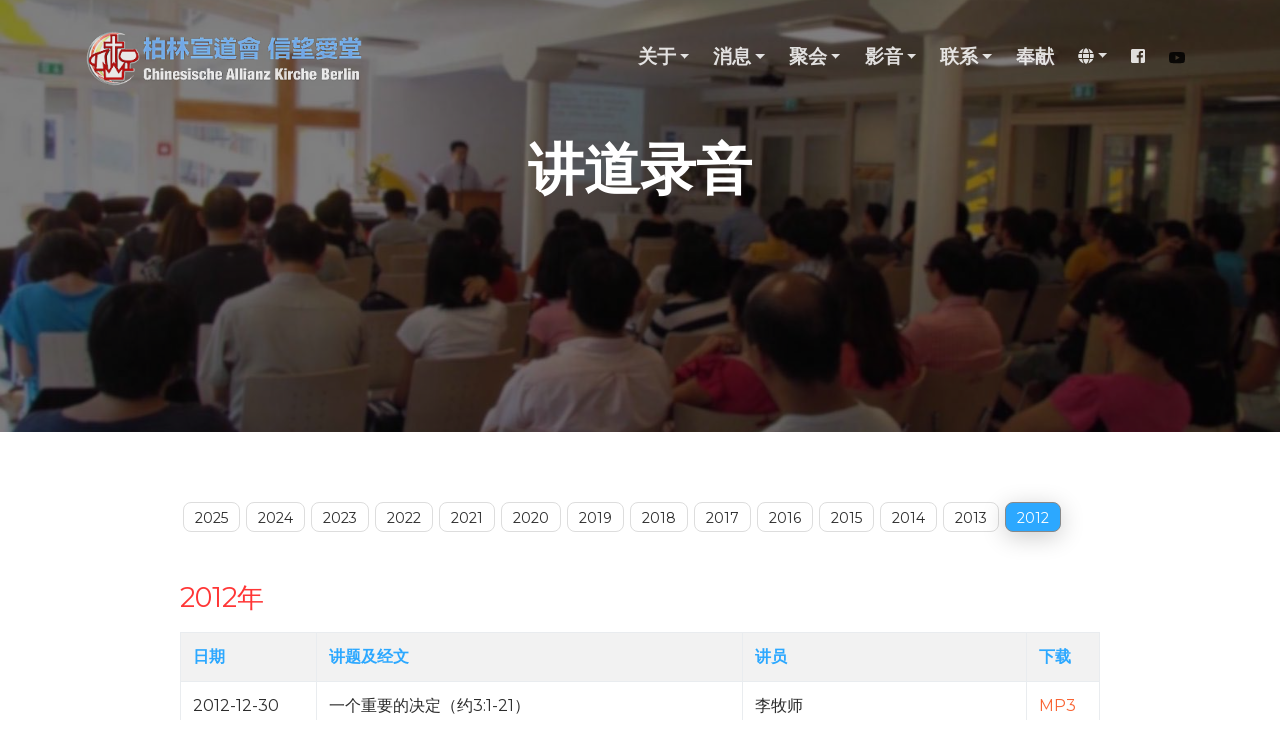

--- FILE ---
content_type: text/html
request_url: http://cacg-berlin.org/sermons_2012.html
body_size: 5493
content:
<!DOCTYPE html>
<html lang="zh-CN">
	<head>
		<meta charset="utf-8" />
		<meta http-equiv="X-UA-Compatible" content="IE=edge,chrome=1" />
		<meta content="width=device-width, initial-scale=1.0, maximum-scale=1.0, user-scalable=0, shrink-to-fit=no" name="viewport" />
		<meta name="description" content="Chinesische Allianz Kirche Berlin">
		<title>柏林宣道会 Chinesische Allianz Kirche Berlin</title>
    <!--     Fonts and icons     -->
		<link rel="shortcut icon" href="./images/ico/logo.ico">
		<link rel="apple-touch-icon-precomposed" sizes="152x152" href="./images/ico/apple-touch-icon-152-precomposed.png">
		<link rel="apple-touch-icon-precomposed" sizes="144x144" href="./images/ico/apple-touch-icon-144-precomposed.png">
		<link rel="apple-touch-icon-precomposed" sizes="120x120" href="./images/ico/apple-touch-icon-120-precomposed.png">
		<link rel="apple-touch-icon-precomposed" sizes="114x114" href="./images/ico/apple-touch-icon-114-precomposed.png">
		<link rel="apple-touch-icon-precomposed" sizes="72x72" href="./images/ico/apple-touch-icon-72-precomposed.png">
		<link rel="apple-touch-icon-precomposed" href="./images/ico/apple-touch-icon-57-precomposed.png">
		<link href="https://fonts.googleapis.com/css?family=Montserrat:400,700,200" rel="stylesheet" />
		<link rel="stylesheet" href="./assets/css/font-awesome.min.css" />
    <!-- CSS Files -->
		<link href="./assets/css/bootstrap.min.css" rel="stylesheet" />
		<link href="./assets/css/now-ui-kit.css?v=1.1.0" rel="stylesheet" />
    <!--  Social tags      -->
		<meta name="keywords" content="Christ, Kirche, church, Chinesisch, Chinese, Allianz, Alliance, Berlin, 柏林华人, 华人基督教, 华人基督教, 基督教会, 教会, 教会, 宣道会, 宣道会, 柏林华人, 基督教会">
		<meta name="description" content="Start your development with a beautiful Bootstrap 4 UI kit. It is yours Free.">
	</head>
	<body class="index-page sidebar-collapse">
	<!-- Navbar -->
	<nav class="navbar navbar-expand-lg bg-warning fixed-top navbar-transparent" color-on-scroll="10">
		<div class="container">
			<a class="navbar-brand" href="index.html" rel="tooltip" title="Chinesische Allianz Kirche Berlin">
				<img src="./images/logo.png" alt="logo">
			</a>
			<button class="navbar-toggler" type="button" data-toggle="collapse" data-target="#navbarNav" aria-controls="navbarNav" aria-expanded="false" aria-label="Toggle navigation">
				<span class="navbar-toggler-bar bar1"></span>
				<span class="navbar-toggler-bar bar2"></span>
				<span class="navbar-toggler-bar bar3"></span>
			</button>
			<div class="collapse navbar-collapse justify-content-end">
				<ul class="navbar-nav navbar-right">
					<li class="nav-item dropdown">
						<a href="#" class="nav-link dropdown-toggle" id="navbarDropdownMenuLink" data-toggle="dropdown"><b><big>关于</big></b></a>
						<div class="dropdown-menu dropdown-menu-right" aria-labelledby="navbarDropdownMenuLink">
							<a class="dropdown-item" href="history.html"><big>教会简介</big></a>
							<a class="dropdown-item" href="faith.html"><big>信仰宣言</big></a>
							<a class="dropdown-item" href="4foldgospel.html"><big>四重福音</big></a>
							<a class="dropdown-item" href="purpose.html"><big>教会宗旨</big></a>
							<div class="dropdown-divider"></div>
							<a class="dropdown-item" href="coworkers.html"><big>同工简介</big></a>
							<a class="dropdown-item" href="constitution.html"><big>教会章程</big></a>
						</div>
					</li>
					<li class="nav-item dropdown">
						<a href="#" class="nav-link dropdown-toggle" id="navbarDropdownMenuLink" data-toggle="dropdown"><b><big>消息</big></b></a>
						<div class="dropdown-menu dropdown-menu-right" aria-labelledby="navbarDropdownMenuLink">
							<a class="dropdown-item" href="news.html"><big>教会消息</big></a>
							<a class="dropdown-item" href="messagesfrompastor.html"><b><big>牧者的话</big></b></a>
            				<a class="dropdown-item" href="calendar.html"><big>行事历</big></a>
          				</div>
					</li>
					<li class="nav-item dropdown">
						<a href="#" class="nav-link dropdown-toggle" id="navbarDropdownMenuLink" data-toggle="dropdown"><b><big>聚会</big></b></a>
						<div class="dropdown-menu dropdown-menu-right" aria-labelledby="navbarDropdownMenuLink">
							<a class="dropdown-item" href="meetings.html"><big>主日崇拜</big></a>
							<a class="dropdown-item" href="meetings.html#fellowship"><big>周间聚会</big></a>
          				</div>
					</li>
					<li class="nav-item dropdown">
						<a href="#" class="nav-link dropdown-toggle" id="navbarDropdownMenuLink" data-toggle="dropdown"><b><big>影音</big></b></a>
						<div class="dropdown-menu dropdown-menu-right" aria-labelledby="navbarDropdownMenuLink">
							<a class="dropdown-item" href="sermons.html"><big>讲道录音</big></a>
            				<a class="dropdown-item" href="bible.html"><big>圣经书卷</big></a>
							<a class="dropdown-item" href="events.html"><big>特别聚会</big></a>
							<a class="dropdown-item" href="others.html"><big>宣道会DNA</big></a>
          				</div>
					</li>
					<li class="nav-item dropdown">
						<a href="#" class="nav-link dropdown-toggle" id="navbarDropdownMenuLink" data-toggle="dropdown"><b><big>联系</big></b></a>
						<div class="dropdown-menu dropdown-menu-right" aria-labelledby="navbarDropdownMenuLink">
							<a class="dropdown-item" href="contact-us.html"><big>联系</big></a>
							<a class="dropdown-item" href="resources.html"><big>资源</big></a>
						</div>
					</li>
					<li class="nav-item dropdown">
						<a href="contact-us.html" class="nav-link" title="为教会奉献 | Spenden | Donation" data-placement="bottom"><b><big>奉献</big></b></a>
					</li>
					<li class="nav-item dropdown">
						<a class="nav-link dropdown-toggle" id="navbarDropdownMenuLink" data-toggle="dropdown"><i class="fas fa-globe"></i></a>
						<div class="dropdown-menu dropdown-menu-right" aria-labelledby="navbarDropdownMenuLink">
                   			<a class="dropdown-item" href="./tw/index.html"><big>繁體</big></a>
            				<a class="dropdown-item" href="./de/index.html"><img src="./images/flags/DE.png"></a>
               			</div>
					</li>
                    <li class="nav-item">
                        <a class="nav-link" rel="tooltip" title="造访我们的 Facebook 网页" data-placement="bottom" href="https://www.facebook.com/cacg.berlin" target="_blank">
                            <i class="fab fa-facebook-square"></i>
                            <p class="d-lg-none d-xl-none">Facebook</p>
                        </a>
                    </li>
					<li class="nav-item">
						<a class="nav-link" rel="tooltip" title="造访我们的 YouTube 频道" data-placement="bottom" href="https://www.youtube.com/@cakb-berlin" target="_blank"><img src="../images/svg/youtube.svg" alt="Bootstrap" width="16" height="16">
                            <i class="bi bi-youtube"></i>
                            <p class="d-lg-none d-xl-none">YouTube</p>
                        </a>
                    </li>
				</ul>
			</div>				
		</div>
	</nav>
	<!-- End Navbar -->

	<div class="page-header page-header-small">
		<div class="page-header-image" data-parallax="true" style="background-image: url('./images/about/template_11.jpg');">
		</div>
			<div class="container">
				<div class="content-center brand">
					<br><br><h1 class="title">讲道录音</h1>
               	</div>
			</div>
	</div>

    <div class="section">
		<div class="container">
			<div class="row justify-content-md-center">
				<div class="col-md-12 col-lg-10">
					<ul class="pagination">
						<li class="page-item"><a class="page-link" href="sermons.html">2025</a></li>
						<li class="page-item"><a class="page-link" href="sermons_2024.html">2024</a></li>
						<li class="page-item"><a class="page-link" href="sermons_2023.html">2023</a></li>
						<li class="page-item"><a class="page-link" href="sermons_2022.html">2022</a></li>
						<li class="page-item"><a class="page-link" href="sermons_2021.html">2021</a></li>
						<li class="page-item"><a class="page-link" href="sermons_2020.html">2020</a></li>
						<li class="page-item"><a class="page-link" href="sermons_2019.html">2019</a></li>
						<li class="page-item"><a class="page-link" href="sermons_2018.html">2018</a></li>
						<li class="page-item"><a class="page-link" href="sermons_2017.html">2017</a></li>
						<li class="page-item"><a class="page-link" href="sermons_2016.html">2016</a></li>
						<li class="page-item"><a class="page-link" href="sermons_2015.html">2015</a></li>
						<li class="page-item"><a class="page-link" href="sermons_2014.html">2014</a>
						<li class="page-item"><a class="page-link" href="sermons_2013.html">2013</a></li>
						<li class="page-item active">
							<a class="page-link bg-info" href="#" tabindex="-1">2012 <span class="sr-only">(current)</span></a>
						</li>
					</ul>
				</div>
			</div>
		</div>

		<div class="container">
			<div class="row">
				<div class="col-md-12 col-lg-10 col-sm-10 ml-auto mr-auto">
					<h4 class="text-danger">2012年</h4>
					<table class="table table-bordered table-striped table-responsive-sm table-hover">
						<tbody>
							<tr class="active">
								<td class="text-info"><b>日期</b></td>
								<td class="text-info"><b>讲题及经文</b></td>
								<td class="text-info"><b>讲员</b></td>
								<td  class="text-info" colspan="2" rowspan="1"><b>下载</b></td>
							</tr>
							<tr>
								<td>2012-12-30</td>
								<td>一个重要的决定（约3:1-21）</td>
								<td>李牧师</td>
								<td><a href="http://bit.ly/2XlZTkT" target="_blank">MP3</a></td>
							</tr>
							<tr>
								<td>2012-12-23</td>
								<td>爱，从哪里来</td>
								<td>陈韦安传道</td>
								<td><a href="http://bit.ly/2W5UmgV" target="_blank">MP3</a></td>
							</tr>
							<tr>
								<td>2012-12-16</td>
								<td>事奉的喜乐</td>
								<td>潘凯玲传道</td>
								<td><a href="http://bit.ly/2HQSAwd" target="_blank">MP3</a></td>
							</tr>
							<tr>
								<td>2012-12-08</td>
								<td>联合崇拜</td>
								<td>Pastor H.G. Filker</td>
								<td></td>
							</tr>
							<tr>
								<td>2012-12-02</td>
								<td>等候圣诞（路12:35-36）</td>
								<td>陈韦安传道</td>
								<td><a href="http://bit.ly/2Xl3hMU" target="_blank">MP3</a></td>
							</tr>
							<tr>
								<td>2012-11-18</td>
								<td>凡事“谢恩”（帖前5:16-18）</td>
								<td>潘凯玲传道</td>
								<td><a href="http://bit.ly/2EOCP6S" target="_blank">MP3</a></td>
							</tr>
							<tr>
								<td>2012-11-11</td>
								<td>信耶稣好值得（路12:22-34）</td>
								<td>李牧师</td>
								<td><a href="http://bit.ly/2Xpz92U" target="_blank">MP3</a></td>
							</tr>
							<tr>
								<td>2012-11-04</td>
								<td>主内祷告（徒12）</td>
								<td>陈韦安传道</td>
								<td></td>
							</tr>
							<tr>
								<td>2012-10-28</td>
								<td>活出信仰（路4:16-21）</td>
								<td>Pastor Thomas Hölzemann</td>
								<td></td>
							</tr>
							<tr>
								<td>2012-10-21</td>
								<td></td>
								<td>赖一星牧师</td>
								<td></td>
							</tr>
							<tr>
								<td>2012-10-14</td>
								<td></td>
								<td>赖一星牧师</td>
								<td></td>
							</tr>
							<tr>
								<td>2012-10-07</td>
								<td>（徒11）</td>
								<td>潘凯玲传道</td>
								<td></td>
							</tr>
							<tr>
								<td>2012-09-30</td>
								<td>一个非凡的看见（徒10）</td>
								<td>潘凯玲传道</td>
								<td><a href="http://bit.ly/2JSj3vt" target="_blank">MP3</a></td>
							</tr>
							<tr>
								<td>2012-09-23</td>
								<td>若你能看见（徒9）</td>
								<td>陈韦安传道</td>
								<td><a href="http://bit.ly/2wwgDdd" target="_blank">MP3</a></td>
							</tr>
							<tr>
								<td>2012-09-16</td>
								<td>爱与自由（加5:13）</td>
								<td>陈韦安传道</td>
								<td></td>
							</tr>
							<tr>
								<td>2012-09-09</td>
								<td>效法基督的顺服（腓2:5-11）</td>
								<td>李牧师</td>
								<td><a href="http://bit.ly/2XoxZEW" target="_blank">MP3</a></td>
							</tr>
							<tr>
								<td>2012-09-02</td>
								<td>作主门徒（可10:17-31）</td>
								<td>潘凯玲传道</td>
								<td><a href="http://bit.ly/2HQF8sn" target="_blank">MP3</a></td>
							</tr>
							<tr>
								<td>2012-08-26</td>
								<td>Das Beste（太6:33）</td>
								<td>Prof. Sebastian Markschies</td>
								<td></td>
							</tr>
							<tr>
								<td>2012-08-19</td>
								<td>心里的光（太6:22-23）</td>
								<td>陈韦安传道</td>
								<td><a href="http://bit.ly/2wEj9y5" target="_blank">MP3</a></td>
							</tr>
							<tr>
								<td>2012-08-12</td>
								<td>惜别会（书23:1-16）</td>
								<td>何智雄牧师</td>
								<td><a href="http://bit.ly/2wEj8u1" target="_blank">MP3</a></td>
							</tr>
							<tr>
								<td>2012-08-05</td>
								<td>谁是失败者？！（太14:22-33）</td>
								<td>何智雄牧师</td>
								<td><a href="http://bit.ly/2WDX9lM" target="_blank">MP3</a></td>
							</tr>
							<tr>
								<td>2012-07-29</td>
								<td>是福、是祸？（申30:11-20）</td>
								<td>陈韦安传道</td>
								<td><a href="http://bit.ly/2YYhQ9m" target="_blank">MP3</a></td>
							</tr>
							<tr>
								<td>2012-07-22</td>
								<td>两个探子(下)（民13:17-14:5; 14:26-38）</td>
								<td>潘凯玲传道</td>
								<td><a href="http://bit.ly/2MkITu3" target="_blank">MP3</a></td>
							</tr>
							<tr>
								<td>2012-06-03</td>
								<td>会幕的敬拜（出40,撒上15:22,利1:3-9,罗12:1-2）</td>
								<td>潘凯玲传道</td>
								<td><a href="http://bit.ly/2JSaXmu" target="_blank">MP3</a></td>
							</tr>
							<tr>
								<td>2012-05-27</td>
								<td>夫妻之道（弗5:20 – 33）</td>
								<td>黎建勋牧师</td>
								<td></td>
							</tr>
							<tr>
								<td>2012-05-20</td>
								<td>父亲的责任（弗6:4）</td>
								<td>黎建勋牧师</td>
								<td></td>
							</tr>
							<tr>
								<td>2012-05-13</td>
								<td>一条带应许的诫命（弗6:2）</td>
								<td>黎建勋牧师</td>
								<td></td>
							</tr>
							<tr>
								<td>2012-05-06</td>
								<td>有关上帝的同在（王上6）</td>
								<td>陈韦安传道</td>
								<td><a href="http://bit.ly/2Wj7ILG" target="_blank">MP3</a></td>
							</tr>
							<tr>
								<td>2012-04-29</td>
								<td>为主摆上（徒6-7）</td>
								<td>陈韦安传道</td>
								<td><a href="http://bit.ly/2JRCKUr" target="_blank">MP3</a></td>
							</tr>
							<tr>
								<td>2012-04-15</td>
								<td>给你我所有（徒3:1-10 ）</td>
								<td>潘凯玲传道</td>
								<td><a href="http://bit.ly/2Z18yJN" target="_blank">MP3</a></td>
							</tr>
							<tr>
								<td>2012-04-08</td>
								<td>耶稣基督，我们的盼望！（林前15:19-22）</td>
								<td>陈韦安传道</td>
								<td><a href="http://bit.ly/2wzOL8h" target="_blank">MP3</a></td>
							</tr>
							<tr>
								<td>2012-04-01</td>
								<td>照你的意思（可14:32-46）</td>
								<td>潘凯玲传道</td>
								<td><a href="http://bit.ly/2Ij5e6m" target="_blank">MP3</a></td>
							</tr>
							<tr>
								<td>2012-03-25</td>
								<td>Der Ton und Der Töpfer（Jeremia18,1-10）</td>
								<td>Pastor Don Jones</td>
								<td><a href="http://bit.ly/2IgpftX" target="_blank">MP3</a></td>
							</tr>
							<tr>
								<td>2012-03-18</td>
								<td>救我们脱离凶恶（太6:13）</td>
								<td>陈韦安传道</td>
								<td><a href="http://bit.ly/2IiDBdh" target="_blank">MP3</a></td>
							</tr>
							<tr>
								<td>2012-03-11</td>
								<td>我们的信仰工程（太7:21-27）</td>
								<td>潘凯玲传道</td>
								<td><a href="http://bit.ly/2WhWgQp" target="_blank">MP3</a></td>
							</tr>
							<tr>
								<td>2012-03-04</td>
								<td>免我们的债（太6:12）</td>
								<td>陈韦安传道</td>
								<td><a href="http://bit.ly/2HQEjjh" target="_blank">MP3</a></td>
							</tr>
							<tr>
								<td>2012-02-26</td>
								<td>两条路（太7:13-14）</td>
								<td>潘凯玲传道</td>
								<td></td>
							</tr>
							<tr>
								<td>2012-02-19</td>
								<td>主祷文：我们日用的饮食（太6:11）</td>
								<td>陈韦安传道</td>
								<td><a href="http://bit.ly/2XmmsWq" target="_blank">MP3</a></td>
							</tr>
							<tr>
								<td>2012-02-05</td>
								<td>梁木与刺（太7:1-6）</td>
								<td>潘凯玲传道</td>
								<td><a href="http://bit.ly/2WCNyeZ" target="_blank">MP3</a></td>
							</tr>
							<tr>
								<td>2012-01-29</td>
								<td>主祷文：在地若天（太6:9-10）</td>
								<td>陈韦安传道</td>
								<td><a href="http://bit.ly/2HQrpl0" target="_blank">MP3</a></td>
							</tr>
							<tr>
								<td>2012-01-22</td>
								<td>各尽其职，同建神家（弗4:1-16）</td>
								<td>潘凯玲传道</td>
								<td><a href="http://bit.ly/312d0db" target="_blank">MP3</a></td>
							</tr>
							<tr>
								<td>2012-01-15</td>
								<td>登山宝训：无忧无虑?（太6:19-34）</td>
								<td>潘凯玲传道</td>
								<td><a href="http://bit.ly/2ELYFIw" target="_blank">MP3</a></td>
							</tr>
							<tr>
								<td>2012-01-08</td>
								<td>主祷文：我们在天上的父（太6:9）</td>
								<td>陈韦安传道</td>
								<td><a href="http://bit.ly/2IcwZNR" target="_blank">MP3</a></td>
							</tr>
							<tr>
								<td>2012-01-01</td>
								<td>新年讲道（罗12:1）</td>
								<td>陈韦安传道</td>
								<td></td>
							</tr>
							<tr>
								<td>2011-12-25</td>
								<td>圣诞的真义（路1）</td>
								<td>梁志雄牧师</td>
								<td></td>
							</tr>
							<tr>
								<td>2011-12-18</td>
								<td>将临节：不可能的你（路1:26-38）</td>
								<td>潘凯玲传道</td>
								<td><a href="http://bit.ly/2WcnZgq" target="_blank">MP3</a></td>
							</tr>
							<tr>
								<td>2011-12-11</td>
								<td>将临节：基督徒的喜乐（路1:46-55）</td>
								<td>陈韦安传道</td>
								<td><a href="http://bit.ly/2WCNcVH" target="_blank">MP3</a></td>
							</tr>
							<tr>
								<td>2011-12-04</td>
								<td>将临节：作好准备 Sei bereit（可1:1-14）</td>
								<td>潘凯玲传道</td>
								<td><a href="http://bit.ly/2Z0Ihvd" target="_blank">MP3</a></td>
							</tr>
						</tbody>
					</table>
				</div>
			</div>
		</div>

		<div class="container">
			<div class="row justify-content-md-center">
				<div class="col-md-12 col-lg-10">
					<ul class="pagination">
						<li class="page-item"><a class="page-link" href="sermons.html">2025</a></li>
						<li class="page-item"><a class="page-link" href="sermons_2024.html">2024</a></li>
						<li class="page-item"><a class="page-link" href="sermons_2023.html">2023</a></li>
						<li class="page-item"><a class="page-link" href="sermons_2022.html">2022</a></li>
						<li class="page-item"><a class="page-link" href="sermons_2021.html">2021</a></li>
						<li class="page-item"><a class="page-link" href="sermons_2020.html">2020</a></li>
						<li class="page-item"><a class="page-link" href="sermons_2019.html">2019</a></li>
						<li class="page-item"><a class="page-link" href="sermons_2018.html">2018</a></li>
						<li class="page-item"><a class="page-link" href="sermons_2017.html">2017</a></li>
						<li class="page-item"><a class="page-link" href="sermons_2016.html">2016</a></li>
						<li class="page-item"><a class="page-link" href="sermons_2015.html">2015</a></li>
						<li class="page-item"><a class="page-link" href="sermons_2014.html">2014</a>
						<li class="page-item"><a class="page-link" href="sermons_2013.html">2013</a></li>
						<li class="page-item active">
							<a class="page-link bg-info" href="#" tabindex="-1">2012 <span class="sr-only">(current)</span></a>
						</li>
					</ul>
				</div>
			</div>
		</div>
	</div>
	<!--/#sermons-->

	<footer class="footer" data-background-color="darkblue">
		<div class="container">
			<div class="copyright">
				&copy;
				<script>
					document.write(new Date().getFullYear())
				</script>, Chinesische Allianz Kirche Berlin e. V. 柏林宣道会信望爱堂 All Rights Reserved.<br>
					Coded by <a href="https://www.creative-tim.com" target="_blank">Creative Tim</a>.
			</div>
			<nav>
				<ul class="nav nav-tabs" role="tablist">
					<li class="nav-item"><a href="./index.html">Home</a></li>
					<li class="nav-item"><a href="./datenschutz.html">Datenschutz</a></li>
					<li class="nav-item"><a href="./impressum.html">Impressum</a></li>
					<li class="nav-item"><a href="./de/de_contact.html">Contact Us</a></li>
					<li class="nav-item"><a id="gototop" class="gototop" href="#"><i class="fas fa-angle-up"></i></a></li>
				</ul>
			</nav>
		</div>
	</footer>

</body>

<!--   Core JS Files   -->
<script src="./assets/js/core/jquery.3.2.1.min.js" type="text/javascript"></script>
<script src="./assets/js/core/popper.min.js" type="text/javascript"></script>
<script src="./assets/js/core/bootstrap.min.js" type="text/javascript"></script>
<!--  Plugin for Switches, full documentation here: http://www.jque.re/plugins/version3/bootstrap.switch/ -->
<script src="./assets/js/plugins/bootstrap-switch.js"></script>
<!--  Plugin for the Sliders, full documentation here: http://refreshless.com/nouislider/ -->
<script src="./assets/js/plugins/nouislider.min.js" type="text/javascript"></script>
<!--  Plugin for the DatePicker, full documentation here: https://github.com/uxsolutions/bootstrap-datepicker -->
<script src="./assets/js/plugins/bootstrap-datepicker.js" type="text/javascript"></script>
<!-- Share Library etc -->
<script src="./assets/js/plugins/jquery.sharrre.js" type="text/javascript"></script>
<!-- Control Center for Now Ui Kit: parallax effects, scripts for the example pages etc -->
<script src="./assets/js/now-ui-kit.js?v=1.1.0" type="text/javascript"></script>
<!-- Font-Awesome -->
<script defer src="./assets/js/fontawesome-all.js" type="text/javascript"></script>

</html>

--- FILE ---
content_type: text/css
request_url: http://cacg-berlin.org/assets/css/now-ui-kit.css?v=1.1.0
body_size: 182510
content:
/*!

 =========================================================
 * Now-ui-kit - v1.1.0
 =========================================================

 * Product Page: http://www.creative-tim.com/product/now-ui-kit
 * Copyright 2017 Creative Tim (http://www.creative-tim.com)
 * Licensed under MIT (https://github.com/creativetimofficial/now-ui-kit/blob/master/LICENSE.md)

 * Designed by www.invisionapp.com Coded by www.creative-tim.com

 =========================================================

 * The above copyright notice and this permission notice shall be included in all copies or substantial portions of the Software.

 */
/*     brand Colors              */
/*      light colors         */
/* ========================================================================
 * bootstrap-switch - v3.3.2
 * http://www.bootstrap-switch.org
 * ========================================================================
 * Copyright 2012-2013 Mattia Larentis
 * http://www.apache.org/licenses/LICENSE-2.0
 */
.bootstrap-switch {
    display: inline-block;
    direction: ltr;
    cursor: pointer;
    border-radius: 30px;
    border: 0;
    position: relative;
    text-align: left;
    margin-bottom: 10px;
    line-height: 8px;
    width: 59px !important;
    height: 22px;
    outline: none;
    z-index: 0;
    -webkit-user-select: none;
    -moz-user-select: none;
    -ms-user-select: none;
    user-select: none;
    vertical-align: middle;
    -webkit-transition: border-color ease-in-out .15s, box-shadow ease-in-out .15s;
    transition: border-color ease-in-out .15s, box-shadow ease-in-out .15s;
    margin-right: 20px;
    background: rgba(44, 44, 44, 0.2);
}

.bootstrap-switch .bootstrap-switch-container {
    display: inline-flex;
    top: 0;
    height: 22px;
    border-radius: 4px;
    -webkit-transform: translate3d(0, 0, 0);
    transform: translate3d(0, 0, 0);
    width: 100px !important;
}

.bootstrap-switch .bootstrap-switch-handle-on,
.bootstrap-switch .bootstrap-switch-handle-off,
.bootstrap-switch .bootstrap-switch-label {
    -webkit-box-sizing: border-box;
    -moz-box-sizing: border-box;
    box-sizing: border-box;
    cursor: pointer;
    display: inline-block !important;
    height: 100%;
    color: #fff;
    padding: 6px 12px;
    font-size: 12px;
    text-indent: -5px;
    line-height: 15px;
    -webkit-transition: 0.25s ease-out;
    transition: 0.25s ease-out;
}

.bootstrap-switch .bootstrap-switch-handle-on,
.bootstrap-switch .bootstrap-switch-handle-off {
    text-align: center;
    z-index: 1;
    float: left;
    line-height: 11px;
    width: 50% !important;
}

.bootstrap-switch .bootstrap-switch-handle-on.bootstrap-switch-brown,
.bootstrap-switch .bootstrap-switch-handle-off.bootstrap-switch-brown {
    color: #fff;
    background: #f96332;
}

.bootstrap-switch .bootstrap-switch-handle-on.bootstrap-switch-blue,
.bootstrap-switch .bootstrap-switch-handle-off.bootstrap-switch-blue {
    color: #fff;
    background: #2CA8FF;
}

.bootstrap-switch .bootstrap-switch-handle-on.bootstrap-switch-green,
.bootstrap-switch .bootstrap-switch-handle-off.bootstrap-switch-green {
    color: #fff;
    background: #18ce0f;
}

.bootstrap-switch .bootstrap-switch-handle-on.bootstrap-switch-orange,
.bootstrap-switch .bootstrap-switch-handle-off.bootstrap-switch-orange {
    background: #FFB236;
    color: #fff;
}

.bootstrap-switch .bootstrap-switch-handle-on.bootstrap-switch-red,
.bootstrap-switch .bootstrap-switch-handle-off.bootstrap-switch-red {
    color: #fff;
    background: #FF3636;
}

.bootstrap-switch .bootstrap-switch-handle-on.bootstrap-switch-default,
.bootstrap-switch .bootstrap-switch-handle-off.bootstrap-switch-default {
    color: #fff;
}

.bootstrap-switch .bootstrap-switch-label {
    text-align: center;
    z-index: 100;
    color: #333333;
    background: #ffffff;
    width: 22px !important;
    height: 22px !important;
    margin: 0px -11px;
    border-radius: 20px;
    position: absolute;
    float: left;
    top: 0;
    left: 50%;
    padding: 0;
    box-shadow: 0 1px 11px rgba(0, 0, 0, 0.25);
}

.bootstrap-switch.bootstrap-switch-off .bootstrap-switch-label {
    background-color: rgba(23, 23, 23, 0.4);
}

.bootstrap-switch.bootstrap-switch-on:hover .bootstrap-switch-label {
    width: 27px !important;
    margin-left: -16px;
}

.bootstrap-switch.bootstrap-switch-off:hover .bootstrap-switch-label {
    width: 27px !important;
    margin-left: -11px;
}

.bootstrap-switch .bootstrap-switch-handle-on {
    border-bottom-left-radius: 3px;
    border-top-left-radius: 3px;
}

.bootstrap-switch .bootstrap-switch-handle-off {
    text-indent: 6px;
}

.bootstrap-switch input[type='radio'],
.bootstrap-switch input[type='checkbox'] {
    position: absolute !important;
    top: 0;
    left: 0;
    opacity: 0;
    filter: alpha(opacity=0);
    z-index: -1;
}

.bootstrap-switch input[type='radio'].form-control,
.bootstrap-switch input[type='checkbox'].form-control {
    height: auto;
}

.bootstrap-switch.bootstrap-switch-mini .bootstrap-switch-handle-on,
.bootstrap-switch.bootstrap-switch-mini .bootstrap-switch-handle-off,
.bootstrap-switch.bootstrap-switch-mini .bootstrap-switch-label {
    padding: 1px 5px;
    font-size: 12px;
    line-height: 1.5;
}

.bootstrap-switch.bootstrap-switch-small .bootstrap-switch-handle-on,
.bootstrap-switch.bootstrap-switch-small .bootstrap-switch-handle-off,
.bootstrap-switch.bootstrap-switch-small .bootstrap-switch-label {
    padding: 5px 10px;
    font-size: 12px;
    line-height: 1.5;
}

.bootstrap-switch.bootstrap-switch-large .bootstrap-switch-handle-on,
.bootstrap-switch.bootstrap-switch-large .bootstrap-switch-handle-off,
.bootstrap-switch.bootstrap-switch-large .bootstrap-switch-label {
    padding: 6px 16px;
    font-size: 18px;
    line-height: 1.33;
}

.bootstrap-switch.bootstrap-switch-disabled,
.bootstrap-switch.bootstrap-switch-readonly,
.bootstrap-switch.bootstrap-switch-indeterminate {
    cursor: default !important;
}

.bootstrap-switch.bootstrap-switch-disabled .bootstrap-switch-handle-on,
.bootstrap-switch.bootstrap-switch-readonly .bootstrap-switch-handle-on,
.bootstrap-switch.bootstrap-switch-indeterminate .bootstrap-switch-handle-on,
.bootstrap-switch.bootstrap-switch-disabled .bootstrap-switch-handle-off,
.bootstrap-switch.bootstrap-switch-readonly .bootstrap-switch-handle-off,
.bootstrap-switch.bootstrap-switch-indeterminate .bootstrap-switch-handle-off,
.bootstrap-switch.bootstrap-switch-disabled .bootstrap-switch-label,
.bootstrap-switch.bootstrap-switch-readonly .bootstrap-switch-label,
.bootstrap-switch.bootstrap-switch-indeterminate .bootstrap-switch-label {
    opacity: 0.5;
    filter: alpha(opacity=50);
    cursor: default !important;
}

.bootstrap-switch.bootstrap-switch-animate .bootstrap-switch-container {
    -webkit-transition: margin-left 0.5s;
    transition: margin-left 0.5s;
}

.bootstrap-switch.bootstrap-switch-inverse .bootstrap-switch-handle-on {
    border-bottom-left-radius: 0;
    border-top-left-radius: 0;
    border-bottom-right-radius: 3px;
    border-top-right-radius: 3px;
}

.bootstrap-switch.bootstrap-switch-inverse .bootstrap-switch-handle-off {
    border-bottom-right-radius: 0;
    border-top-right-radius: 0;
    border-bottom-left-radius: 3px;
    border-top-left-radius: 3px;
}

.bootstrap-switch.bootstrap-switch-on .bootstrap-switch-container {
    margin-left: -2px !important;
}

.bootstrap-switch.bootstrap-switch-off .bootstrap-switch-container {
    margin-left: -39px !important;
}

.bootstrap-switch.bootstrap-switch-on .bootstrap-switch-label:before {
    background-color: #FFFFFF;
}

.bootstrap-switch.bootstrap-switch-on .bootstrap-switch-red ~ .bootstrap-switch-default {
    background-color: #FF3636;
}

.bootstrap-switch.bootstrap-switch-on .bootstrap-switch-orange ~ .bootstrap-switch-default {
    background-color: #FFB236;
}

.bootstrap-switch.bootstrap-switch-on .bootstrap-switch-green ~ .bootstrap-switch-default {
    background-color: #18ce0f;
}

.bootstrap-switch.bootstrap-switch-on .bootstrap-switch-brown ~ .bootstrap-switch-default {
    background-color: #f96332;
}

.bootstrap-switch.bootstrap-switch-on .bootstrap-switch-blue ~ .bootstrap-switch-default {
    background-color: #2CA8FF;
}

.bootstrap-switch.bootstrap-switch-off .bootstrap-switch-red,
.bootstrap-switch.bootstrap-switch-off .bootstrap-switch-brown,
.bootstrap-switch.bootstrap-switch-off .bootstrap-switch-blue,
.bootstrap-switch.bootstrap-switch-off .bootstrap-switch-orange,
.bootstrap-switch.bootstrap-switch-off .bootstrap-switch-green {
    background-color: #E3E3E3;
}

.bootstrap-switch-off .bootstrap-switch-handle-on {
    opacity: 0;
}

.bootstrap-switch-on .bootstrap-switch-handle-off {
    opacity: 0;
}

/*! nouislider - 9.1.0 - 2016-12-10 16:00:32 */
/* Functional styling;
 * These styles are required for noUiSlider to function.
 * You don't need to change these rules to apply your design.
 */
.noUi-target,
.noUi-target * {
    -webkit-touch-callout: none;
    -webkit-tap-highlight-color: transparent;
    -webkit-user-select: none;
    -ms-touch-action: none;
    touch-action: none;
    -ms-user-select: none;
    -moz-user-select: none;
    user-select: none;
    -moz-box-sizing: border-box;
    box-sizing: border-box;
}

.noUi-target {
    position: relative;
    direction: ltr;
}

.noUi-base {
    width: 100%;
    height: 100%;
    position: relative;
    z-index: 1;
    /* Fix 401 */
}

.noUi-connect {
    position: absolute;
    right: 0;
    top: 0;
    left: 0;
    bottom: 0;
}

.noUi-origin {
    position: absolute;
    height: 0;
    width: 0;
}

.noUi-handle {
    position: relative;
    z-index: 1;
}

.noUi-state-tap .noUi-connect,
.noUi-state-tap .noUi-origin {
    -webkit-transition: top 0.3s, right 0.3s, bottom 0.3s, left 0.3s;
    transition: top 0.3s, right 0.3s, bottom 0.3s, left 0.3s;
}

.noUi-state-drag * {
    cursor: inherit !important;
}

/* Painting and performance;
 * Browsers can paint handles in their own layer.
 */
.noUi-base,
.noUi-handle {
    -webkit-transform: translate3d(0, 0, 0);
    transform: translate3d(0, 0, 0);
}

/* Slider size and handle placement;
 */
.noUi-horizontal {
    height: 1px;
}

.noUi-horizontal .noUi-handle {
    border-radius: 50%;
    background-color: #FFFFFF;
    box-shadow: 0 1px 13px 0 rgba(0, 0, 0, 0.2);
    height: 15px;
    width: 15px;
    cursor: pointer;
    margin-left: -10px;
    margin-top: -7px;
}

.noUi-vertical {
    width: 18px;
}

.noUi-vertical .noUi-handle {
    width: 28px;
    height: 34px;
    left: -6px;
    top: -17px;
}

/* Styling;
 */
.noUi-target {
    background-color: rgba(182, 182, 182, 0.3);
    border-radius: 3px;
}

.noUi-connect {
    background: #888;
    border-radius: 3px;
    -webkit-transition: background 450ms;
    transition: background 450ms;
}

/* Handles and cursors;
 */
.noUi-draggable {
    cursor: ew-resize;
}

.noUi-vertical .noUi-draggable {
    cursor: ns-resize;
}

.noUi-handle {
    border-radius: 3px;
    background: #FFF;
    cursor: default;
    box-shadow: inset 0 0 1px #FFF, inset 0 1px 7px #EBEBEB, 0 3px 6px -3px #BBB;
    -webkit-transition: 300ms ease 0s;
    -moz-transition: 300ms ease 0s;
    -ms-transition: 300ms ease 0s;
    -o-transform: 300ms ease 0s;
    transition: 300ms ease 0s;
}

.noUi-active {
    -webkit-transform: scale3d(1.5, 1.5, 1);
    -moz-transform: scale3d(1.5, 1.5, 1);
    -ms-transform: scale3d(1.5, 1.5, 1);
    -o-transform: scale3d(1.5, 1.5, 1);
    transform: scale3d(1.5, 1.5, 1);
}

/* Disabled state;
 */
[disabled] .noUi-connect {
    background: #B8B8B8;
}

[disabled].noUi-target,
[disabled].noUi-handle,
[disabled] .noUi-handle {
    cursor: not-allowed;
}

/* Base;
 *
 */
.noUi-pips,
.noUi-pips * {
    -moz-box-sizing: border-box;
    box-sizing: border-box;
}

.noUi-pips {
    position: absolute;
    color: #999;
}

/* Values;
 *
 */
.noUi-value {
    position: absolute;
    text-align: center;
}

.noUi-value-sub {
    color: #ccc;
    font-size: 12px;
}

/* Markings;
 *
 */
.noUi-marker {
    position: absolute;
    background: #CCC;
}

.noUi-marker-sub {
    background: #AAA;
}

.noUi-marker-large {
    background: #AAA;
}

/* Horizontal layout;
 *
 */
.noUi-pips-horizontal {
    padding: 10px 0;
    height: 80px;
    top: 100%;
    left: 0;
    width: 100%;
}

.noUi-value-horizontal {
    -webkit-transform: translate3d(-50%, 50%, 0);
    transform: translate3d(-50%, 50%, 0);
}

.noUi-marker-horizontal.noUi-marker {
    margin-left: -1px;
    width: 2px;
    height: 5px;
}

.noUi-marker-horizontal.noUi-marker-sub {
    height: 10px;
}

.noUi-marker-horizontal.noUi-marker-large {
    height: 15px;
}

/* Vertical layout;
 *
 */
.noUi-pips-vertical {
    padding: 0 10px;
    height: 100%;
    top: 0;
    left: 100%;
}

.noUi-value-vertical {
    -webkit-transform: translate3d(0, 50%, 0);
    transform: translate3d(0, 50%, 0);
    padding-left: 25px;
}

.noUi-marker-vertical.noUi-marker {
    width: 5px;
    height: 2px;
    margin-top: -1px;
}

.noUi-marker-vertical.noUi-marker-sub {
    width: 10px;
}

.noUi-marker-vertical.noUi-marker-large {
    width: 15px;
}

.noUi-tooltip {
    display: block;
    position: absolute;
    border: 1px solid #D9D9D9;
    border-radius: 3px;
    background: #fff;
    color: #000;
    padding: 5px;
    text-align: center;
}

.noUi-horizontal .noUi-tooltip {
    -webkit-transform: translate(-50%, 0);
    transform: translate(-50%, 0);
    left: 50%;
    bottom: 120%;
}

.noUi-vertical .noUi-tooltip {
    -webkit-transform: translate(0, -50%);
    transform: translate(0, -50%);
    top: 50%;
    right: 120%;
}

.slider.slider-neutral .noUi-connect, .slider.slider-neutral.noUi-connect {
    background-color: #FFFFFF;
}

.slider.slider-neutral.noUi-target {
    background-color: rgba(255, 255, 255, 0.3);
}

.slider.slider-neutral .noUi-handle {
    background-color: #FFFFFF;
}

.slider.slider-primary .noUi-connect, .slider.slider-primary.noUi-connect {
    background-color: #f96332;
}

.slider.slider-primary.noUi-target {
    background-color: rgba(249, 99, 50, 0.3);
}

.slider.slider-primary .noUi-handle {
    background-color: #f96332;
}

.slider.slider-info .noUi-connect, .slider.slider-info.noUi-connect {
    background-color: #2CA8FF;
}

.slider.slider-info.noUi-target {
    background-color: rgba(44, 168, 255, 0.3);
}

.slider.slider-info .noUi-handle {
    background-color: #2CA8FF;
}

.slider.slider-success .noUi-connect, .slider.slider-success.noUi-connect {
    background-color: #18ce0f;
}

.slider.slider-success.noUi-target {
    background-color: rgba(24, 206, 15, 0.3);
}

.slider.slider-success .noUi-handle {
    background-color: #18ce0f;
}

.slider.slider-warning .noUi-connect, .slider.slider-warning.noUi-connect {
    background-color: #FFB236;
}

.slider.slider-warning.noUi-target {
    background-color: rgba(255, 178, 54, 0.3);
}

.slider.slider-warning .noUi-handle {
    background-color: #FFB236;
}

.slider.slider-danger .noUi-connect, .slider.slider-danger.noUi-connect {
    background-color: #FF3636;
}

.slider.slider-danger.noUi-target {
    background-color: rgba(255, 54, 54, 0.3);
}

.slider.slider-danger .noUi-handle {
    background-color: #FF3636;
}

/*!
 * Datepicker for Bootstrap v1.7.0-dev (https://github.com/uxsolutions/bootstrap-datepicker)
 *
 * Licensed under the Apache License v2.0 (http://www.apache.org/licenses/LICENSE-2.0)
 */
.datepicker {
    padding: 8px 6px;
    -webkit-border-radius: 4px;
    -moz-border-radius: 4px;
    border-radius: 4px;
    direction: ltr;
    -webkit-transform: translate3d(0, -40px, 0);
    -moz-transform: translate3d(0, -40px, 0);
    -o-transform: translate3d(0, -40px, 0);
    -ms-transform: translate3d(0, -40px, 0);
    transform: translate3d(0, -40px, 0);
    transition: all 0.3s cubic-bezier(0.215, 0.61, 0.355, 1) 0s, opacity 0.3s ease 0s, height 0s linear 0.35s;
    opacity: 0;
    filter: alpha(opacity=0);
    visibility: hidden;
    display: block;
    width: 254px;
    max-width: 254px;
}

.datepicker.dropdown-menu:before {
    display: none;
}

.datepicker.datepicker-primary {
    background-color: #f96332;
}

.datepicker.datepicker-primary th,
.datepicker.datepicker-primary .day div,
.datepicker.datepicker-primary table tr td span {
    color: #FFFFFF;
}

.datepicker.datepicker-primary:after {
    border-bottom-color: #f96332;
}

.datepicker.datepicker-primary.datepicker-orient-top:after {
    border-top-color: #f96332;
}

.datepicker.datepicker-primary .dow {
    color: rgba(255, 255, 255, 0.8);
}

.datepicker.datepicker-primary table tr td.old div,
.datepicker.datepicker-primary table tr td.new div,
.datepicker.datepicker-primary table tr td span.old,
.datepicker.datepicker-primary table tr td span.new {
    color: rgba(255, 255, 255, 0.4);
}

.datepicker.datepicker-primary table tr td span:hover,
.datepicker.datepicker-primary table tr td span.focused {
    background: rgba(255, 255, 255, 0.1);
}

.datepicker.datepicker-primary .datepicker-switch:hover,
.datepicker.datepicker-primary .prev:hover,
.datepicker.datepicker-primary .next:hover,
.datepicker.datepicker-primary tfoot tr th:hover {
    background: rgba(255, 255, 255, 0.2);
}

.datepicker.datepicker-primary table tr td.active div,
.datepicker.datepicker-primary table tr td.active:hover div,
.datepicker.datepicker-primary table tr td.active.disabled div,
.datepicker.datepicker-primary table tr td.active.disabled:hover div {
    background-color: #FFFFFF;
    color: #f96332;
}

.datepicker.datepicker-primary table tr td.day:hover div,
.datepicker.datepicker-primary table tr td.day.focused div {
    background: rgba(255, 255, 255, 0.2);
}

.datepicker.datepicker-primary table tr td.active:hover div,
.datepicker.datepicker-primary table tr td.active:hover:hover div,
.datepicker.datepicker-primary table tr td.active.disabled:hover div,
.datepicker.datepicker-primary table tr td.active.disabled:hover:hover div,
.datepicker.datepicker-primary table tr td.active:active div,
.datepicker.datepicker-primary table tr td.active:hover:active div,
.datepicker.datepicker-primary table tr td.active.disabled:active div,
.datepicker.datepicker-primary table tr td.active.disabled:hover:active div,
.datepicker.datepicker-primary table tr td.active.active div,
.datepicker.datepicker-primary table tr td.active:hover.active div,
.datepicker.datepicker-primary table tr td.active.disabled.active div,
.datepicker.datepicker-primary table tr td.active.disabled:hover.active div,
.datepicker.datepicker-primary table tr td.active.disabled div,
.datepicker.datepicker-primary table tr td.active:hover.disabled div,
.datepicker.datepicker-primary table tr td.active.disabled.disabled div,
.datepicker.datepicker-primary table tr td.active.disabled:hover.disabled div,
.datepicker.datepicker-primary table tr td.active[disabled] div,
.datepicker.datepicker-primary table tr td.active:hover[disabled] div,
.datepicker.datepicker-primary table tr td.active.disabled[disabled] div,
.datepicker.datepicker-primary table tr td.active.disabled:hover[disabled] div,
.datepicker.datepicker-primary table tr td span.active:hover,
.datepicker.datepicker-primary table tr td span.active:hover:hover,
.datepicker.datepicker-primary table tr td span.active.disabled:hover,
.datepicker.datepicker-primary table tr td span.active.disabled:hover:hover,
.datepicker.datepicker-primary table tr td span.active:active,
.datepicker.datepicker-primary table tr td span.active:hover:active,
.datepicker.datepicker-primary table tr td span.active.disabled:active,
.datepicker.datepicker-primary table tr td span.active.disabled:hover:active,
.datepicker.datepicker-primary table tr td span.active.active,
.datepicker.datepicker-primary table tr td span.active:hover.active,
.datepicker.datepicker-primary table tr td span.active.disabled.active,
.datepicker.datepicker-primary table tr td span.active.disabled:hover.active,
.datepicker.datepicker-primary table tr td span.active.disabled,
.datepicker.datepicker-primary table tr td span.active:hover.disabled,
.datepicker.datepicker-primary table tr td span.active.disabled.disabled,
.datepicker.datepicker-primary table tr td span.active.disabled:hover.disabled,
.datepicker.datepicker-primary table tr td span.active[disabled],
.datepicker.datepicker-primary table tr td span.active:hover[disabled],
.datepicker.datepicker-primary table tr td span.active.disabled[disabled],
.datepicker.datepicker-primary table tr td span.active.disabled:hover[disabled] {
    background-color: #FFFFFF;
}

.datepicker.datepicker-primary table tr td span.active:hover,
.datepicker.datepicker-primary table tr td span.active:hover:hover,
.datepicker.datepicker-primary table tr td span.active.disabled:hover,
.datepicker.datepicker-primary table tr td span.active.disabled:hover:hover,
.datepicker.datepicker-primary table tr td span.active:active,
.datepicker.datepicker-primary table tr td span.active:hover:active,
.datepicker.datepicker-primary table tr td span.active.disabled:active,
.datepicker.datepicker-primary table tr td span.active.disabled:hover:active,
.datepicker.datepicker-primary table tr td span.active.active,
.datepicker.datepicker-primary table tr td span.active:hover.active,
.datepicker.datepicker-primary table tr td span.active.disabled.active,
.datepicker.datepicker-primary table tr td span.active.disabled:hover.active,
.datepicker.datepicker-primary table tr td span.active.disabled,
.datepicker.datepicker-primary table tr td span.active:hover.disabled,
.datepicker.datepicker-primary table tr td span.active.disabled.disabled,
.datepicker.datepicker-primary table tr td span.active.disabled:hover.disabled,
.datepicker.datepicker-primary table tr td span.active[disabled],
.datepicker.datepicker-primary table tr td span.active:hover[disabled],
.datepicker.datepicker-primary table tr td span.active.disabled[disabled],
.datepicker.datepicker-primary table tr td span.active.disabled:hover[disabled] {
    color: #f96332;
}

.datepicker-inline {
    width: 220px;
}

.datepicker.datepicker-rtl {
    direction: rtl;
}

.datepicker.datepicker-rtl.dropdown-menu {
    left: auto;
}

.datepicker.datepicker-rtl table tr td span {
    float: right;
}

.datepicker-dropdown {
    top: 0;
    left: 0;
}

.datepicker-dropdown:before {
    content: '';
    display: inline-block;
    border-left: 7px solid transparent;
    border-right: 7px solid transparent;
    border-bottom: 7px solid transparent;
    border-top: 0;
    border-bottom-color: rgba(0, 0, 0, 0.2);
    position: absolute;
}

.datepicker-dropdown:after {
    content: '';
    display: inline-block;
    border-left: 6px solid transparent;
    border-right: 6px solid transparent;
    border-bottom: 6px solid #fff;
    border-top: 0;
    position: absolute;
}

.datepicker-dropdown.datepicker-orient-left:before {
    left: 6px;
}

.datepicker-dropdown.datepicker-orient-left:after {
    left: 7px;
}

.datepicker-dropdown.datepicker-orient-right:before {
    right: 6px;
}

.datepicker-dropdown.datepicker-orient-right:after {
    right: 7px;
}

.datepicker-dropdown.datepicker-orient-bottom:before {
    top: -7px;
}

.datepicker-dropdown.datepicker-orient-bottom:after {
    top: -6px;
}

.datepicker-dropdown.datepicker-orient-top:before {
    bottom: -7px;
    border-bottom: 0;
    border-top: 7px solid transparent;
}

.datepicker-dropdown.datepicker-orient-top:after {
    bottom: -6px;
    border-bottom: 0;
    border-top: 6px solid #fff;
}

.datepicker table {
    margin: 0;
    -webkit-touch-callout: none;
    -webkit-user-select: none;
    -khtml-user-select: none;
    -moz-user-select: none;
    -ms-user-select: none;
    user-select: none;
    width: 241px;
    max-width: 241px;
}

.datepicker .day div,
.datepicker th {
    -webkit-transition: all 300ms ease 0s;
    -moz-transition: all 300ms ease 0s;
    -o-transition: all 300ms ease 0s;
    -ms-transition: all 300ms ease 0s;
    transition: all 300ms ease 0s;
    text-align: center;
    width: 30px;
    height: 30px;
    line-height: 2.2;
    -webkit-border-radius: 4px;
    -moz-border-radius: 4px;
    border-radius: 50%;
    font-weight: 300;
    font-size: 14px;
    border: none;
    position: relative;
    cursor: pointer;
    z-index: -1;
}

.datepicker th {
    color: #f96332;
}

.table-condensed > tbody > tr > td,
.table-condensed > tbody > tr > th,
.table-condensed > tfoot > tr > td,
.table-condensed > tfoot > tr > th,
.table-condensed > thead > tr > td,
.table-condensed > thead > tr > th {
    padding: 2px;
    text-align: center;
    cursor: pointer;
}

.table-striped .datepicker table tr td,
.table-striped .datepicker table tr th {
    background-color: transparent;
}

.datepicker table tr td.day:hover div,
.datepicker table tr td.day.focused div {
    background: #eee;
    cursor: pointer;
}

.datepicker table tr td.old,
.datepicker table tr td.new {
    color: #888;
}

.datepicker table tr td.disabled,
.datepicker table tr td.disabled:hover {
    background: none;
    color: #888;
    cursor: default;
}

.datepicker table tr td.highlighted {
    background: #d9edf7;
    border-radius: 0;
}

.datepicker table tr td.today,
.datepicker table tr td.today:hover,
.datepicker table tr td.today.disabled,
.datepicker table tr td.today.disabled:hover {
    background-color: #fde19a;
    background-image: -moz-linear-gradient(to bottom, #fdd49a, #fdf59a);
    background-image: -ms-linear-gradient(to bottom, #fdd49a, #fdf59a);
    background-image: -webkit-gradient(linear, 0 0, 0 100%, from(#fdd49a), to(#fdf59a));
    background-image: -webkit-linear-gradient(to bottom, #fdd49a, #fdf59a);
    background-image: -o-linear-gradient(to bottom, #fdd49a, #fdf59a);
    background-image: linear-gradient(to bottom, #fdd49a, #fdf59a);
    background-repeat: repeat-x;
    filter: progid:DXImageTransform.Microsoft.gradient(startColorstr='#fdd49a', endColorstr='#fdf59a', GradientType=0);
    border-color: #fdf59a #fdf59a #fbed50;
    border-color: rgba(0, 0, 0, 0.1) rgba(0, 0, 0, 0.1) rgba(0, 0, 0, 0.25);
    filter: progid:DXImageTransform.Microsoft.gradient(enabled=false);
    color: #000;
}

.datepicker table tr td.today:hover,
.datepicker table tr td.today:hover:hover,
.datepicker table tr td.today.disabled:hover,
.datepicker table tr td.today.disabled:hover:hover,
.datepicker table tr td.today:active,
.datepicker table tr td.today:hover:active,
.datepicker table tr td.today.disabled:active,
.datepicker table tr td.today.disabled:hover:active,
.datepicker table tr td.today.active,
.datepicker table tr td.today:hover.active,
.datepicker table tr td.today.disabled.active,
.datepicker table tr td.today.disabled:hover.active,
.datepicker table tr td.today.disabled,
.datepicker table tr td.today:hover.disabled,
.datepicker table tr td.today.disabled.disabled,
.datepicker table tr td.today.disabled:hover.disabled,
.datepicker table tr td.today[disabled],
.datepicker table tr td.today:hover[disabled],
.datepicker table tr td.today.disabled[disabled],
.datepicker table tr td.today.disabled:hover[disabled] {
    background-color: #fdf59a;
}

.datepicker table tr td.today:active,
.datepicker table tr td.today:hover:active,
.datepicker table tr td.today.disabled:active,
.datepicker table tr td.today.disabled:hover:active,
.datepicker table tr td.today.active,
.datepicker table tr td.today:hover.active,
.datepicker table tr td.today.disabled.active,
.datepicker table tr td.today.disabled:hover.active {
    background-color: #fbf069 \9;
}

.datepicker table tr td.today:hover:hover {
    color: #000;
}

.datepicker table tr td.today.active:hover {
    color: #fff;
}

.datepicker table tr td.range,
.datepicker table tr td.range:hover,
.datepicker table tr td.range.disabled,
.datepicker table tr td.range.disabled:hover {
    background: #eee;
    -webkit-border-radius: 0;
    -moz-border-radius: 0;
    border-radius: 0;
}

.datepicker table tr td.range.today,
.datepicker table tr td.range.today:hover,
.datepicker table tr td.range.today.disabled,
.datepicker table tr td.range.today.disabled:hover {
    background-color: #f3d17a;
    background-image: -moz-linear-gradient(to bottom, #f3c17a, #f3e97a);
    background-image: -ms-linear-gradient(to bottom, #f3c17a, #f3e97a);
    background-image: -webkit-gradient(linear, 0 0, 0 100%, from(#f3c17a), to(#f3e97a));
    background-image: -webkit-linear-gradient(to bottom, #f3c17a, #f3e97a);
    background-image: -o-linear-gradient(to bottom, #f3c17a, #f3e97a);
    background-image: linear-gradient(to bottom, #f3c17a, #f3e97a);
    background-repeat: repeat-x;
    filter: progid:DXImageTransform.Microsoft.gradient(startColorstr='#f3c17a', endColorstr='#f3e97a', GradientType=0);
    border-color: #f3e97a #f3e97a #edde34;
    border-color: rgba(0, 0, 0, 0.1) rgba(0, 0, 0, 0.1) rgba(0, 0, 0, 0.25);
    filter: progid:DXImageTransform.Microsoft.gradient(enabled=false);
    -webkit-border-radius: 0;
    -moz-border-radius: 0;
    border-radius: 0;
}

.datepicker table tr td.range.today:hover,
.datepicker table tr td.range.today:hover:hover,
.datepicker table tr td.range.today.disabled:hover,
.datepicker table tr td.range.today.disabled:hover:hover,
.datepicker table tr td.range.today:active,
.datepicker table tr td.range.today:hover:active,
.datepicker table tr td.range.today.disabled:active,
.datepicker table tr td.range.today.disabled:hover:active,
.datepicker table tr td.range.today.active,
.datepicker table tr td.range.today:hover.active,
.datepicker table tr td.range.today.disabled.active,
.datepicker table tr td.range.today.disabled:hover.active,
.datepicker table tr td.range.today.disabled,
.datepicker table tr td.range.today:hover.disabled,
.datepicker table tr td.range.today.disabled.disabled,
.datepicker table tr td.range.today.disabled:hover.disabled,
.datepicker table tr td.range.today[disabled],
.datepicker table tr td.range.today:hover[disabled],
.datepicker table tr td.range.today.disabled[disabled],
.datepicker table tr td.range.today.disabled:hover[disabled] {
    background-color: #f3e97a;
}

.datepicker table tr td.range.today:active,
.datepicker table tr td.range.today:hover:active,
.datepicker table tr td.range.today.disabled:active,
.datepicker table tr td.range.today.disabled:hover:active,
.datepicker table tr td.range.today.active,
.datepicker table tr td.range.today:hover.active,
.datepicker table tr td.range.today.disabled.active,
.datepicker table tr td.range.today.disabled:hover.active {
    background-color: #efe24b \9;
}

.datepicker table tr td.selected,
.datepicker table tr td.selected:hover,
.datepicker table tr td.selected.disabled,
.datepicker table tr td.selected.disabled:hover {
    background-color: #9e9e9e;
    background-image: -moz-linear-gradient(to bottom, #b3b3b3, #808080);
    background-image: -ms-linear-gradient(to bottom, #b3b3b3, #808080);
    background-image: -webkit-gradient(linear, 0 0, 0 100%, from(#b3b3b3), to(#808080));
    background-image: -webkit-linear-gradient(to bottom, #b3b3b3, #808080);
    background-image: -o-linear-gradient(to bottom, #b3b3b3, #808080);
    background-image: linear-gradient(to bottom, #b3b3b3, #808080);
    background-repeat: repeat-x;
    filter: progid:DXImageTransform.Microsoft.gradient(startColorstr='#b3b3b3', endColorstr='#808080', GradientType=0);
    border-color: #808080 #808080 #595959;
    border-color: rgba(0, 0, 0, 0.1) rgba(0, 0, 0, 0.1) rgba(0, 0, 0, 0.25);
    filter: progid:DXImageTransform.Microsoft.gradient(enabled=false);
    color: #fff;
    text-shadow: 0 -1px 0 rgba(0, 0, 0, 0.25);
}

.datepicker table tr td.selected:hover,
.datepicker table tr td.selected:hover:hover,
.datepicker table tr td.selected.disabled:hover,
.datepicker table tr td.selected.disabled:hover:hover,
.datepicker table tr td.selected:active,
.datepicker table tr td.selected:hover:active,
.datepicker table tr td.selected.disabled:active,
.datepicker table tr td.selected.disabled:hover:active,
.datepicker table tr td.selected.active,
.datepicker table tr td.selected:hover.active,
.datepicker table tr td.selected.disabled.active,
.datepicker table tr td.selected.disabled:hover.active,
.datepicker table tr td.selected.disabled,
.datepicker table tr td.selected:hover.disabled,
.datepicker table tr td.selected.disabled.disabled,
.datepicker table tr td.selected.disabled:hover.disabled,
.datepicker table tr td.selected[disabled],
.datepicker table tr td.selected:hover[disabled],
.datepicker table tr td.selected.disabled[disabled],
.datepicker table tr td.selected.disabled:hover[disabled] {
    background-color: #808080;
}

.datepicker table tr td.selected:active,
.datepicker table tr td.selected:hover:active,
.datepicker table tr td.selected.disabled:active,
.datepicker table tr td.selected.disabled:hover:active,
.datepicker table tr td.selected.active,
.datepicker table tr td.selected:hover.active,
.datepicker table tr td.selected.disabled.active,
.datepicker table tr td.selected.disabled:hover.active {
    background-color: #666666 \9;
}

.datepicker table tr td.active div,
.datepicker table tr td.active:hover div,
.datepicker table tr td.active.disabled div,
.datepicker table tr td.active.disabled:hover div {
    background-color: #f96332;
    color: #FFFFFF;
    box-shadow: 0px 1px 10px 0px rgba(0, 0, 0, 0.2);
}

.datepicker table tr td.active:hover div,
.datepicker table tr td.active:hover:hover div,
.datepicker table tr td.active.disabled:hover div,
.datepicker table tr td.active.disabled:hover:hover div,
.datepicker table tr td.active:active div,
.datepicker table tr td.active:hover:active div,
.datepicker table tr td.active.disabled:active div,
.datepicker table tr td.active.disabled:hover:active div,
.datepicker table tr td.active.active div,
.datepicker table tr td.active:hover.active div,
.datepicker table tr td.active.disabled.active div,
.datepicker table tr td.active.disabled:hover.active div,
.datepicker table tr td.active.disabled div,
.datepicker table tr td.active:hover.disabled div,
.datepicker table tr td.active.disabled.disabled div,
.datepicker table tr td.active.disabled:hover.disabled div,
.datepicker table tr td.active[disabled] div,
.datepicker table tr td.active:hover[disabled] div,
.datepicker table tr td.active.disabled[disabled] div,
.datepicker table tr td.active.disabled:hover[disabled] div {
    background-color: #f96332;
}

.datepicker table tr td.active:active,
.datepicker table tr td.active:hover:active,
.datepicker table tr td.active.disabled:active,
.datepicker table tr td.active.disabled:hover:active,
.datepicker table tr td.active.active,
.datepicker table tr td.active:hover.active,
.datepicker table tr td.active.disabled.active,
.datepicker table tr td.active.disabled:hover.active {
    background-color: #003399 \9;
}

.datepicker table tr td span {
    display: block;
    width: 41px;
    height: 41px;
    line-height: 41px;
    float: left;
    margin: 1%;
    font-size: 14px;
    cursor: pointer;
    -webkit-border-radius: 50%;
    -moz-border-radius: 50%;
    border-radius: 50%;
}

.datepicker table tr td span:hover,
.datepicker table tr td span.focused {
    background: #eee;
}

.datepicker table tr td span.disabled,
.datepicker table tr td span.disabled:hover {
    background: none;
    color: #888;
    cursor: default;
}

.datepicker table tr td span.active,
.datepicker table tr td span.active:hover,
.datepicker table tr td span.active.disabled,
.datepicker table tr td span.active.disabled:hover {
    color: #fff;
    background-color: #f96332;
}

.datepicker table tr td span.active:hover,
.datepicker table tr td span.active:hover:hover,
.datepicker table tr td span.active.disabled:hover,
.datepicker table tr td span.active.disabled:hover:hover,
.datepicker table tr td span.active:active,
.datepicker table tr td span.active:hover:active,
.datepicker table tr td span.active.disabled:active,
.datepicker table tr td span.active.disabled:hover:active,
.datepicker table tr td span.active.active,
.datepicker table tr td span.active:hover.active,
.datepicker table tr td span.active.disabled.active,
.datepicker table tr td span.active.disabled:hover.active,
.datepicker table tr td span.active.disabled,
.datepicker table tr td span.active:hover.disabled,
.datepicker table tr td span.active.disabled.disabled,
.datepicker table tr td span.active.disabled:hover.disabled,
.datepicker table tr td span.active[disabled],
.datepicker table tr td span.active:hover[disabled],
.datepicker table tr td span.active.disabled[disabled],
.datepicker table tr td span.active.disabled:hover[disabled] {
    background-color: #f96332;
    box-shadow: 0px 1px 10px 0px rgba(0, 0, 0, 0.2);
}

.datepicker table tr td span.active:active,
.datepicker table tr td span.active:hover:active,
.datepicker table tr td span.active.disabled:active,
.datepicker table tr td span.active.disabled:hover:active,
.datepicker table tr td span.active.active,
.datepicker table tr td span.active:hover.active,
.datepicker table tr td span.active.disabled.active,
.datepicker table tr td span.active.disabled:hover.active {
    background-color: #003399 \9;
}

.datepicker table tr td span.old,
.datepicker table tr td span.new {
    color: #888;
}

.datepicker .datepicker-switch {
    width: auto;
    border-radius: 0.1875rem;
}

.datepicker .datepicker-switch,
.datepicker .prev,
.datepicker .next,
.datepicker tfoot tr th {
    cursor: pointer;
}

.datepicker .prev,
.datepicker .next {
    width: 35px;
    height: 35px;
}

.datepicker i {
    position: relative;
    top: 2px;
}

.datepicker .prev i {
    left: -1px;
}

.datepicker .next i {
    right: -1px;
}

.datepicker .datepicker-switch:hover,
.datepicker .prev:hover,
.datepicker .next:hover,
.datepicker tfoot tr th:hover {
    background: #eee;
}

.datepicker .prev.disabled,
.datepicker .next.disabled {
    visibility: hidden;
}

.datepicker .cw {
    font-size: 10px;
    width: 12px;
    padding: 0 2px 0 5px;
    vertical-align: middle;
}

.input-append.date .add-on,
.input-prepend.date .add-on {
    cursor: pointer;
}

.input-append.date .add-on i,
.input-prepend.date .add-on i {
    margin-top: 3px;
}

.input-daterange input {
    text-align: center;
}

.input-daterange input:first-child {
    -webkit-border-radius: 3px 0 0 3px;
    -moz-border-radius: 3px 0 0 3px;
    border-radius: 3px 0 0 3px;
}

.input-daterange input:last-child {
    -webkit-border-radius: 0 3px 3px 0;
    -moz-border-radius: 0 3px 3px 0;
    border-radius: 0 3px 3px 0;
}

.input-daterange .add-on {
    display: inline-block;
    width: auto;
    min-width: 16px;
    height: 18px;
    padding: 4px 5px;
    font-weight: normal;
    line-height: 18px;
    text-align: center;
    text-shadow: 0 1px 0 #fff;
    vertical-align: middle;
    background-color: #eee;
    border: 1px solid #ccc;
    margin-left: -5px;
    margin-right: -5px;
}

.btn,
.navbar .navbar-nav > a.btn {
    border-width: 2px;
    font-weight: 400;
    font-size: 0.8571em;
    line-height: 1.35em;
    margin: 5px 1px;
    border: none;
    border-radius: 0.1875rem;
    padding: 11px 22px;
    cursor: pointer;
    background-color: #888;
    color: #FFFFFF;
}

.btn:hover, .btn:focus, .btn:active, .btn.active, .btn:active:focus, .btn:active:hover, .btn.active:focus, .btn.active:hover,
.show > .btn.dropdown-toggle,
.show > .btn.dropdown-toggle:focus,
.show > .btn.dropdown-toggle:hover,
.navbar .navbar-nav > a.btn:hover,
.navbar .navbar-nav > a.btn:focus,
.navbar .navbar-nav > a.btn:active,
.navbar .navbar-nav > a.btn.active,
.navbar .navbar-nav > a.btn:active:focus,
.navbar .navbar-nav > a.btn:active:hover,
.navbar .navbar-nav > a.btn.active:focus,
.navbar .navbar-nav > a.btn.active:hover,
.show >
.navbar .navbar-nav > a.btn.dropdown-toggle,
.show >
.navbar .navbar-nav > a.btn.dropdown-toggle:focus,
.show >
.navbar .navbar-nav > a.btn.dropdown-toggle:hover {
    background-color: #979797;
    color: #FFFFFF;
    box-shadow: none;
}

.btn:hover,
.navbar .navbar-nav > a.btn:hover {
    box-shadow: 0 3px 8px 0 rgba(0, 0, 0, 0.17);
}

.btn.disabled, .btn.disabled:hover, .btn.disabled:focus, .btn.disabled.focus, .btn.disabled:active, .btn.disabled.active, .btn:disabled, .btn:disabled:hover, .btn:disabled:focus, .btn:disabled.focus, .btn:disabled:active, .btn:disabled.active, .btn[disabled], .btn[disabled]:hover, .btn[disabled]:focus, .btn[disabled].focus, .btn[disabled]:active, .btn[disabled].active,
fieldset[disabled] .btn,
fieldset[disabled] .btn:hover,
fieldset[disabled] .btn:focus,
fieldset[disabled] .btn.focus,
fieldset[disabled] .btn:active,
fieldset[disabled] .btn.active,
.navbar .navbar-nav > a.btn.disabled,
.navbar .navbar-nav > a.btn.disabled:hover,
.navbar .navbar-nav > a.btn.disabled:focus,
.navbar .navbar-nav > a.btn.disabled.focus,
.navbar .navbar-nav > a.btn.disabled:active,
.navbar .navbar-nav > a.btn.disabled.active,
.navbar .navbar-nav > a.btn:disabled,
.navbar .navbar-nav > a.btn:disabled:hover,
.navbar .navbar-nav > a.btn:disabled:focus,
.navbar .navbar-nav > a.btn:disabled.focus,
.navbar .navbar-nav > a.btn:disabled:active,
.navbar .navbar-nav > a.btn:disabled.active,
.navbar .navbar-nav > a.btn[disabled],
.navbar .navbar-nav > a.btn[disabled]:hover,
.navbar .navbar-nav > a.btn[disabled]:focus,
.navbar .navbar-nav > a.btn[disabled].focus,
.navbar .navbar-nav > a.btn[disabled]:active,
.navbar .navbar-nav > a.btn[disabled].active,
fieldset[disabled]
.navbar .navbar-nav > a.btn,
fieldset[disabled]
.navbar .navbar-nav > a.btn:hover,
fieldset[disabled]
.navbar .navbar-nav > a.btn:focus,
fieldset[disabled]
.navbar .navbar-nav > a.btn.focus,
fieldset[disabled]
.navbar .navbar-nav > a.btn:active,
fieldset[disabled]
.navbar .navbar-nav > a.btn.active {
    background-color: #888;
    border-color: #888;
}

.btn.btn-simple,
.navbar .navbar-nav > a.btn.btn-simple {
    color: #888;
    border-color: #888;
}

.btn.btn-simple:hover, .btn.btn-simple:focus, .btn.btn-simple:active,
.navbar .navbar-nav > a.btn.btn-simple:hover,
.navbar .navbar-nav > a.btn.btn-simple:focus,
.navbar .navbar-nav > a.btn.btn-simple:active {
    background-color: transparent;
    color: #979797;
    border-color: #979797;
    box-shadow: none;
}

.btn.btn-link,
.navbar .navbar-nav > a.btn.btn-link {
    color: #888;
}

.btn.btn-link:hover, .btn.btn-link:focus, .btn.btn-link:active,
.navbar .navbar-nav > a.btn.btn-link:hover,
.navbar .navbar-nav > a.btn.btn-link:focus,
.navbar .navbar-nav > a.btn.btn-link:active {
    background-color: transparent;
    color: #979797;
    text-decoration: none;
    box-shadow: none;
}

.btn:hover, .btn:focus,
.navbar .navbar-nav > a.btn:hover,
.navbar .navbar-nav > a.btn:focus {
    opacity: 1;
    filter: alpha(opacity=100);
    outline: 0 !important;
}

.btn:active, .btn.active,
.open > .btn.dropdown-toggle,
.navbar .navbar-nav > a.btn:active,
.navbar .navbar-nav > a.btn.active,
.open >
.navbar .navbar-nav > a.btn.dropdown-toggle {
    -webkit-box-shadow: none;
    box-shadow: none;
    outline: 0 !important;
}

.btn.btn-icon,
.navbar .navbar-nav > a.btn.btn-icon {
    height: 2.375rem;
    min-width: 2.375rem;
    width: 2.375rem;
    padding: 0;
    font-size: 0.9375rem;
    overflow: hidden;
    position: relative;
    line-height: normal;
}

.btn.btn-icon.btn-simple,
.navbar .navbar-nav > a.btn.btn-icon.btn-simple {
    padding: 0;
}

.btn.btn-icon.btn-sm,
.navbar .navbar-nav > a.btn.btn-icon.btn-sm {
    height: 1.875rem;
    min-width: 1.875rem;
    width: 1.875rem;
}

.btn.btn-icon.btn-sm i.fa,
.btn.btn-icon.btn-sm i.now-ui-icons,
.navbar .navbar-nav > a.btn.btn-icon.btn-sm i.fa,
.navbar .navbar-nav > a.btn.btn-icon.btn-sm i.now-ui-icons {
    font-size: 0.6875rem;
}

.btn.btn-icon.btn-lg,
.navbar .navbar-nav > a.btn.btn-icon.btn-lg {
    height: 3.6rem;
    min-width: 3.6rem;
    width: 3.6rem;
}

.btn.btn-icon.btn-lg i.now-ui-icons,
.btn.btn-icon.btn-lg i.fa,
.navbar .navbar-nav > a.btn.btn-icon.btn-lg i.now-ui-icons,
.navbar .navbar-nav > a.btn.btn-icon.btn-lg i.fa {
    font-size: 1.325rem;
}

.btn.btn-icon:not(.btn-footer) i.now-ui-icons,
.btn.btn-icon:not(.btn-footer) i.fa,
.navbar .navbar-nav > a.btn.btn-icon:not(.btn-footer) i.now-ui-icons,
.navbar .navbar-nav > a.btn.btn-icon:not(.btn-footer) i.fa {
    position: absolute;
    top: 50%;
    left: 50%;
    transform: translate(-12px, -12px);
    line-height: 1.5626rem;
    width: 25px;
}

.btn:not(.btn-icon) .now-ui-icons,
.navbar .navbar-nav > a.btn:not(.btn-icon) .now-ui-icons {
    position: relative;
    top: 1px;
}

.btn-primary {
    background-color: #f96332;
    color: #FFFFFF;
}

.btn-primary:hover, .btn-primary:focus, .btn-primary:active, .btn-primary.active, .btn-primary:active:focus, .btn-primary:active:hover, .btn-primary.active:focus, .btn-primary.active:hover,
.show > .btn-primary.dropdown-toggle,
.show > .btn-primary.dropdown-toggle:focus,
.show > .btn-primary.dropdown-toggle:hover {
    background-color: #fa7a50;
    color: #FFFFFF;
    box-shadow: none;
}

.btn-primary:hover {
    box-shadow: 0 3px 8px 0 rgba(0, 0, 0, 0.17);
}

.btn-primary.disabled, .btn-primary.disabled:hover, .btn-primary.disabled:focus, .btn-primary.disabled.focus, .btn-primary.disabled:active, .btn-primary.disabled.active, .btn-primary:disabled, .btn-primary:disabled:hover, .btn-primary:disabled:focus, .btn-primary:disabled.focus, .btn-primary:disabled:active, .btn-primary:disabled.active, .btn-primary[disabled], .btn-primary[disabled]:hover, .btn-primary[disabled]:focus, .btn-primary[disabled].focus, .btn-primary[disabled]:active, .btn-primary[disabled].active,
fieldset[disabled] .btn-primary,
fieldset[disabled] .btn-primary:hover,
fieldset[disabled] .btn-primary:focus,
fieldset[disabled] .btn-primary.focus,
fieldset[disabled] .btn-primary:active,
fieldset[disabled] .btn-primary.active {
    background-color: #f96332;
    border-color: #f96332;
}

.btn-primary.btn-simple {
    color: #f96332;
    border-color: #f96332;
}

.btn-primary.btn-simple:hover, .btn-primary.btn-simple:focus, .btn-primary.btn-simple:active {
    background-color: transparent;
    color: #fa7a50;
    border-color: #fa7a50;
    box-shadow: none;
}

.btn-primary.btn-link {
    color: #f96332;
}

.btn-primary.btn-link:hover, .btn-primary.btn-link:focus, .btn-primary.btn-link:active {
    background-color: transparent;
    color: #fa7a50;
    text-decoration: none;
    box-shadow: none;
}

.btn-success {
    background-color: #18ce0f;
    color: #FFFFFF;
}

.btn-success:hover, .btn-success:focus, .btn-success:active, .btn-success.active, .btn-success:active:focus, .btn-success:active:hover, .btn-success.active:focus, .btn-success.active:hover,
.show > .btn-success.dropdown-toggle,
.show > .btn-success.dropdown-toggle:focus,
.show > .btn-success.dropdown-toggle:hover {
    background-color: #1beb11;
    color: #FFFFFF;
    box-shadow: none;
}

.btn-success:hover {
    box-shadow: 0 3px 8px 0 rgba(0, 0, 0, 0.17);
}

.btn-success.disabled, .btn-success.disabled:hover, .btn-success.disabled:focus, .btn-success.disabled.focus, .btn-success.disabled:active, .btn-success.disabled.active, .btn-success:disabled, .btn-success:disabled:hover, .btn-success:disabled:focus, .btn-success:disabled.focus, .btn-success:disabled:active, .btn-success:disabled.active, .btn-success[disabled], .btn-success[disabled]:hover, .btn-success[disabled]:focus, .btn-success[disabled].focus, .btn-success[disabled]:active, .btn-success[disabled].active,
fieldset[disabled] .btn-success,
fieldset[disabled] .btn-success:hover,
fieldset[disabled] .btn-success:focus,
fieldset[disabled] .btn-success.focus,
fieldset[disabled] .btn-success:active,
fieldset[disabled] .btn-success.active {
    background-color: #18ce0f;
    border-color: #18ce0f;
}

.btn-success.btn-simple {
    color: #18ce0f;
    border-color: #18ce0f;
}

.btn-success.btn-simple:hover, .btn-success.btn-simple:focus, .btn-success.btn-simple:active {
    background-color: transparent;
    color: #1beb11;
    border-color: #1beb11;
    box-shadow: none;
}

.btn-success.btn-link {
    color: #18ce0f;
}

.btn-success.btn-link:hover, .btn-success.btn-link:focus, .btn-success.btn-link:active {
    background-color: transparent;
    color: #1beb11;
    text-decoration: none;
    box-shadow: none;
}

.btn-info {
    background-color: #2CA8FF;
    color: #FFFFFF;
}

.btn-info:hover, .btn-info:focus, .btn-info:active, .btn-info.active, .btn-info:active:focus, .btn-info:active:hover, .btn-info.active:focus, .btn-info.active:hover,
.show > .btn-info.dropdown-toggle,
.show > .btn-info.dropdown-toggle:focus,
.show > .btn-info.dropdown-toggle:hover {
    background-color: #4bb5ff;
    color: #FFFFFF;
    box-shadow: none;
}

.btn-info:hover {
    box-shadow: 0 3px 8px 0 rgba(0, 0, 0, 0.17);
}

.btn-info.disabled, .btn-info.disabled:hover, .btn-info.disabled:focus, .btn-info.disabled.focus, .btn-info.disabled:active, .btn-info.disabled.active, .btn-info:disabled, .btn-info:disabled:hover, .btn-info:disabled:focus, .btn-info:disabled.focus, .btn-info:disabled:active, .btn-info:disabled.active, .btn-info[disabled], .btn-info[disabled]:hover, .btn-info[disabled]:focus, .btn-info[disabled].focus, .btn-info[disabled]:active, .btn-info[disabled].active,
fieldset[disabled] .btn-info,
fieldset[disabled] .btn-info:hover,
fieldset[disabled] .btn-info:focus,
fieldset[disabled] .btn-info.focus,
fieldset[disabled] .btn-info:active,
fieldset[disabled] .btn-info.active {
    background-color: #2CA8FF;
    border-color: #2CA8FF;
}

.btn-info.btn-simple {
    color: #2CA8FF;
    border-color: #2CA8FF;
}

.btn-info.btn-simple:hover, .btn-info.btn-simple:focus, .btn-info.btn-simple:active {
    background-color: transparent;
    color: #4bb5ff;
    border-color: #4bb5ff;
    box-shadow: none;
}

.btn-info.btn-link {
    color: #2CA8FF;
}

.btn-info.btn-link:hover, .btn-info.btn-link:focus, .btn-info.btn-link:active {
    background-color: transparent;
    color: #4bb5ff;
    text-decoration: none;
    box-shadow: none;
}

.btn-warning {
    background-color: #FFB236;
    color: #FFFFFF;
}

.btn-warning:hover, .btn-warning:focus, .btn-warning:active, .btn-warning.active, .btn-warning:active:focus, .btn-warning:active:hover, .btn-warning.active:focus, .btn-warning.active:hover,
.show > .btn-warning.dropdown-toggle,
.show > .btn-warning.dropdown-toggle:focus,
.show > .btn-warning.dropdown-toggle:hover {
    background-color: #ffbe55;
    color: #FFFFFF;
    box-shadow: none;
}

.btn-warning:hover {
    box-shadow: 0 3px 8px 0 rgba(0, 0, 0, 0.17);
}

.btn-warning.disabled, .btn-warning.disabled:hover, .btn-warning.disabled:focus, .btn-warning.disabled.focus, .btn-warning.disabled:active, .btn-warning.disabled.active, .btn-warning:disabled, .btn-warning:disabled:hover, .btn-warning:disabled:focus, .btn-warning:disabled.focus, .btn-warning:disabled:active, .btn-warning:disabled.active, .btn-warning[disabled], .btn-warning[disabled]:hover, .btn-warning[disabled]:focus, .btn-warning[disabled].focus, .btn-warning[disabled]:active, .btn-warning[disabled].active,
fieldset[disabled] .btn-warning,
fieldset[disabled] .btn-warning:hover,
fieldset[disabled] .btn-warning:focus,
fieldset[disabled] .btn-warning.focus,
fieldset[disabled] .btn-warning:active,
fieldset[disabled] .btn-warning.active {
    background-color: #FFB236;
    border-color: #FFB236;
}

.btn-warning.btn-simple {
    color: #FFB236;
    border-color: #FFB236;
}

.btn-warning.btn-simple:hover, .btn-warning.btn-simple:focus, .btn-warning.btn-simple:active {
    background-color: transparent;
    color: #ffbe55;
    border-color: #ffbe55;
    box-shadow: none;
}

.btn-warning.btn-link {
    color: #FFB236;
}

.btn-warning.btn-link:hover, .btn-warning.btn-link:focus, .btn-warning.btn-link:active {
    background-color: transparent;
    color: #ffbe55;
    text-decoration: none;
    box-shadow: none;
}

.btn-danger {
    background-color: #FF3636;
    color: #FFFFFF;
}

.btn-danger:hover, .btn-danger:focus, .btn-danger:active, .btn-danger.active, .btn-danger:active:focus, .btn-danger:active:hover, .btn-danger.active:focus, .btn-danger.active:hover,
.show > .btn-danger.dropdown-toggle,
.show > .btn-danger.dropdown-toggle:focus,
.show > .btn-danger.dropdown-toggle:hover {
    background-color: #ff5555;
    color: #FFFFFF;
    box-shadow: none;
}

.btn-danger:hover {
    box-shadow: 0 3px 8px 0 rgba(0, 0, 0, 0.17);
}

.btn-danger.disabled, .btn-danger.disabled:hover, .btn-danger.disabled:focus, .btn-danger.disabled.focus, .btn-danger.disabled:active, .btn-danger.disabled.active, .btn-danger:disabled, .btn-danger:disabled:hover, .btn-danger:disabled:focus, .btn-danger:disabled.focus, .btn-danger:disabled:active, .btn-danger:disabled.active, .btn-danger[disabled], .btn-danger[disabled]:hover, .btn-danger[disabled]:focus, .btn-danger[disabled].focus, .btn-danger[disabled]:active, .btn-danger[disabled].active,
fieldset[disabled] .btn-danger,
fieldset[disabled] .btn-danger:hover,
fieldset[disabled] .btn-danger:focus,
fieldset[disabled] .btn-danger.focus,
fieldset[disabled] .btn-danger:active,
fieldset[disabled] .btn-danger.active {
    background-color: #FF3636;
    border-color: #FF3636;
}

.btn-danger.btn-simple {
    color: #FF3636;
    border-color: #FF3636;
}

.btn-danger.btn-simple:hover, .btn-danger.btn-simple:focus, .btn-danger.btn-simple:active {
    background-color: transparent;
    color: #ff5555;
    border-color: #ff5555;
    box-shadow: none;
}

.btn-danger.btn-link {
    color: #FF3636;
}

.btn-danger.btn-link:hover, .btn-danger.btn-link:focus, .btn-danger.btn-link:active {
    background-color: transparent;
    color: #ff5555;
    text-decoration: none;
    box-shadow: none;
}

.btn-neutral {
    background-color: #FFFFFF;
    color: #f96332;
}

.btn-neutral:hover, .btn-neutral:focus, .btn-neutral:active, .btn-neutral.active, .btn-neutral:active:focus, .btn-neutral:active:hover, .btn-neutral.active:focus, .btn-neutral.active:hover,
.show > .btn-neutral.dropdown-toggle,
.show > .btn-neutral.dropdown-toggle:focus,
.show > .btn-neutral.dropdown-toggle:hover {
    background-color: #FFFFFF;
    color: #FFFFFF;
    box-shadow: none;
}

.btn-neutral:hover {
    box-shadow: 0 3px 8px 0 rgba(0, 0, 0, 0.17);
}

.btn-neutral.disabled, .btn-neutral.disabled:hover, .btn-neutral.disabled:focus, .btn-neutral.disabled.focus, .btn-neutral.disabled:active, .btn-neutral.disabled.active, .btn-neutral:disabled, .btn-neutral:disabled:hover, .btn-neutral:disabled:focus, .btn-neutral:disabled.focus, .btn-neutral:disabled:active, .btn-neutral:disabled.active, .btn-neutral[disabled], .btn-neutral[disabled]:hover, .btn-neutral[disabled]:focus, .btn-neutral[disabled].focus, .btn-neutral[disabled]:active, .btn-neutral[disabled].active,
fieldset[disabled] .btn-neutral,
fieldset[disabled] .btn-neutral:hover,
fieldset[disabled] .btn-neutral:focus,
fieldset[disabled] .btn-neutral.focus,
fieldset[disabled] .btn-neutral:active,
fieldset[disabled] .btn-neutral.active {
    background-color: #FFFFFF;
    border-color: #FFFFFF;
}

.btn-neutral.btn-danger {
    color: #FF3636;
}

.btn-neutral.btn-danger:hover, .btn-neutral.btn-danger:focus, .btn-neutral.btn-danger:active {
    color: #ff5555;
}

.btn-neutral.btn-info {
    color: #2CA8FF;
}

.btn-neutral.btn-info:hover, .btn-neutral.btn-info:focus, .btn-neutral.btn-info:active {
    color: #4bb5ff;
}

.btn-neutral.btn-warning {
    color: #FFB236;
}

.btn-neutral.btn-warning:hover, .btn-neutral.btn-warning:focus, .btn-neutral.btn-warning:active {
    color: #ffbe55;
}

.btn-neutral.btn-success {
    color: #18ce0f;
}

.btn-neutral.btn-success:hover, .btn-neutral.btn-success:focus, .btn-neutral.btn-success:active {
    color: #1beb11;
}

.btn-neutral.btn-default {
    color: #888;
}

.btn-neutral.btn-default:hover, .btn-neutral.btn-default:focus, .btn-neutral.btn-default:active {
    color: #979797;
}

.btn-neutral.active, .btn-neutral:active, .btn-neutral:active:focus, .btn-neutral:active:hover, .btn-neutral.active:focus, .btn-neutral.active:hover,
.show > .btn-neutral.dropdown-toggle,
.show > .btn-neutral.dropdown-toggle:focus,
.show > .btn-neutral.dropdown-toggle:hover {
    background-color: #FFFFFF;
    color: #fa7a50;
    box-shadow: none;
}

.btn-neutral:hover, .btn-neutral:focus {
    color: #fa7a50;
}

.btn-neutral:hover:not(.nav-link), .btn-neutral:focus:not(.nav-link) {
    box-shadow: none;
}

.btn-neutral.btn-simple {
    color: #FFFFFF;
    border-color: #FFFFFF;
}

.btn-neutral.btn-simple:hover, .btn-neutral.btn-simple:focus, .btn-neutral.btn-simple:active {
    background-color: transparent;
    color: #FFFFFF;
    border-color: #FFFFFF;
    box-shadow: none;
}

.btn-neutral.btn-link {
    color: #FFFFFF;
}

.btn-neutral.btn-link:hover, .btn-neutral.btn-link:focus, .btn-neutral.btn-link:active {
    background-color: transparent;
    color: #FFFFFF;
    text-decoration: none;
    box-shadow: none;
}

.btn:disabled, .btn[disabled], .btn.disabled {
    opacity: 0.5;
    filter: alpha(opacity=50);
}

.btn-round {
    border-width: 1px;
    border-radius: 30px !important;
    padding: 11px 23px;
}

.btn-round.btn-simple {
    padding: 10px 22px;
}

.btn-simple {
    border: 1px solid;
    border-color: #888;
    padding: 10px 22px;
    background-color: transparent;
}

.btn-simple.disabled, .btn-simple.disabled:hover, .btn-simple.disabled:focus, .btn-simple.disabled.focus, .btn-simple.disabled:active, .btn-simple.disabled.active, .btn-simple:disabled, .btn-simple:disabled:hover, .btn-simple:disabled:focus, .btn-simple:disabled.focus, .btn-simple:disabled:active, .btn-simple:disabled.active, .btn-simple[disabled], .btn-simple[disabled]:hover, .btn-simple[disabled]:focus, .btn-simple[disabled].focus, .btn-simple[disabled]:active, .btn-simple[disabled].active,
fieldset[disabled] .btn-simple,
fieldset[disabled] .btn-simple:hover,
fieldset[disabled] .btn-simple:focus,
fieldset[disabled] .btn-simple.focus,
fieldset[disabled] .btn-simple:active,
fieldset[disabled] .btn-simple.active,
.btn-link.disabled,
.btn-link.disabled:hover,
.btn-link.disabled:focus,
.btn-link.disabled.focus,
.btn-link.disabled:active,
.btn-link.disabled.active,
.btn-link:disabled,
.btn-link:disabled:hover,
.btn-link:disabled:focus,
.btn-link:disabled.focus,
.btn-link:disabled:active,
.btn-link:disabled.active,
.btn-link[disabled],
.btn-link[disabled]:hover,
.btn-link[disabled]:focus,
.btn-link[disabled].focus,
.btn-link[disabled]:active,
.btn-link[disabled].active,
fieldset[disabled]
.btn-link,
fieldset[disabled]
.btn-link:hover,
fieldset[disabled]
.btn-link:focus,
fieldset[disabled]
.btn-link.focus,
fieldset[disabled]
.btn-link:active,
fieldset[disabled]
.btn-link.active {
    background-color: transparent;
}

.btn-lg {
    font-size: 1em;
    border-radius: 0.25rem;
    padding: 15px 48px;
}

.btn-lg.btn-simple {
    padding: 14px 47px;
}

.btn-sm {
    font-size: 14px;
    border-radius: 0.1875rem;
    padding: 5px 15px;
}

.btn-sm.btn-simple {
    padding: 4px 14px;
}

.btn-link {
    border: 0;
    padding: 0.5rem 0.7rem;
    background-color: transparent;
}

.btn-wd {
    min-width: 140px;
}

.btn-group.select {
    width: 100%;
}

.btn-group.select .btn {
    text-align: left;
}

.btn-group.select .caret {
    position: absolute;
    top: 50%;
    margin-top: -1px;
    right: 8px;
}

.form-control::-moz-placeholder {
    color: #DDDDDD;
    opacity: 1;
    filter: alpha(opacity=100);
}

.form-control:-moz-placeholder {
    color: #DDDDDD;
    opacity: 1;
    filter: alpha(opacity=100);
}

.form-control::-webkit-input-placeholder {
    color: #DDDDDD;
    opacity: 1;
    filter: alpha(opacity=100);
}

.form-control:-ms-input-placeholder {
    color: #DDDDDD;
    opacity: 1;
    filter: alpha(opacity=100);
}

.form-control {
    background-color: transparent;
    border: 1px solid #E3E3E3;
    border-radius: 30px;
    color: #2c2c2c;
    line-height: normal;
    font-size: 0.8571em;
    -webkit-transition: color 0.3s ease-in-out, border-color 0.3s ease-in-out, background-color 0.3s ease-in-out;
    -moz-transition: color 0.3s ease-in-out, border-color 0.3s ease-in-out, background-color 0.3s ease-in-out;
    -o-transition: color 0.3s ease-in-out, border-color 0.3s ease-in-out, background-color 0.3s ease-in-out;
    -ms-transition: color 0.3s ease-in-out, border-color 0.3s ease-in-out, background-color 0.3s ease-in-out;
    transition: color 0.3s ease-in-out, border-color 0.3s ease-in-out, background-color 0.3s ease-in-out;
    -webkit-box-shadow: none;
    box-shadow: none;
}

.has-success .form-control {
    border-color: #E3E3E3;
}

.form-control:focus {
    border: 1px solid #f96332;
    -webkit-box-shadow: none;
    box-shadow: none;
    outline: 0 !important;
    color: #2c2c2c;
}

.form-control:focus + .input-group-addon,
.form-control:focus ~ .input-group-addon {
    border: 1px solid #f96332;
    border-left: none;
    background-color: transparent;
}

.has-success .form-control,
.has-error .form-control,
.has-success .form-control:focus,
.has-error .form-control:focus {
    -webkit-box-shadow: none;
    box-shadow: none;
}

.has-success .form-control:focus {
    border-color: #1be611;
}

.has-danger .form-control.form-control-success, .has-danger .form-control.form-control-danger,
.has-success .form-control.form-control-success,
.has-success .form-control.form-control-danger {
    background-image: none;
}

.has-danger .form-control {
    border-color: #ffcfcf;
    color: #FF3636;
    background-color: rgba(222, 222, 222, 0.1);
}

.has-danger .form-control:focus {
    background-color: #FFFFFF;
}

.form-control + .form-control-feedback {
    border-radius: 0.25rem;
    font-size: 14px;
    margin-top: 0;
    position: absolute;
    left: 18px;
    bottom: -20px;
    vertical-align: middle;
}

.open .form-control {
    border-radius: 0.25rem 0.25rem 0 0;
    border-bottom-color: transparent;
}

.form-control + .input-group-addon {
    background-color: #FFFFFF;
}

.has-success:after,
.has-danger:after {
    font-family: 'Nucleo Outline';
    content: "\ea22";
    display: inline-block;
    position: absolute;
    right: 15px;
    bottom: 10px;
    color: #18ce0f;
    font-size: 11px;
}

.has-success.input-lg:after,
.has-danger.input-lg:after {
    font-size: 13px;
    top: 13px;
}

.has-danger:after {
    content: "\ea53";
    color: #FF3636;
}

.form-group.form-group-no-border.input-lg .input-group-addon,
.input-group.form-group-no-border.input-lg .input-group-addon {
    padding: 15px 0 15px 19px;
}

.form-group.form-group-no-border.input-lg .form-control,
.input-group.form-group-no-border.input-lg .form-control {
    padding: 15px 19px;
}

.form-group.form-group-no-border.input-lg .form-control + .input-group-addon,
.input-group.form-group-no-border.input-lg .form-control + .input-group-addon {
    padding: 15px 19px 15px 0;
}

.form-group.input-lg .form-control,
.input-group.input-lg .form-control {
    padding: 14px 18px;
}

.form-group.input-lg .form-control + .input-group-addon,
.input-group.input-lg .form-control + .input-group-addon {
    padding: 14px 18px 14px 0;
}

.form-group.input-lg .input-group-addon,
.input-group.input-lg .input-group-addon {
    padding: 14px 0 15px 18px;
}

.form-group.input-lg .input-group-addon + .form-control,
.input-group.input-lg .input-group-addon + .form-control {
    padding: 15px 18px 15px 16px;
}

.form-group.form-group-no-border .form-control,
.input-group.form-group-no-border .form-control {
    padding: 11px 19px;
}

.form-group.form-group-no-border .form-control + .input-group-addon,
.input-group.form-group-no-border .form-control + .input-group-addon {
    padding: 11px 19px 11px 0;
}

.form-group.form-group-no-border .input-group-addon,
.input-group.form-group-no-border .input-group-addon {
    padding: 11px 0 11px 19px;
}

.form-group .form-control,
.input-group .form-control {
    padding: 10px 18px 10px 18px;
}

.form-group .form-control + .input-group-addon,
.input-group .form-control + .input-group-addon {
    padding: 10px 18px 10px 0;
}

.form-group .input-group-addon,
.input-group .input-group-addon {
    padding: 10px 0 10px 18px;
}

.form-group .input-group-addon + .form-control,
.form-group .input-group-addon ~ .form-control,
.input-group .input-group-addon + .form-control,
.input-group .input-group-addon ~ .form-control {
    padding: 10px 19px 11px 16px;
}

.form-group.form-group-no-border .form-control,
.form-group.form-group-no-border .form-control + .input-group-addon,
.input-group.form-group-no-border .form-control,
.input-group.form-group-no-border .form-control + .input-group-addon {
    background-color: rgba(222, 222, 222, 0.3);
    border: medium none;
}

.form-group.form-group-no-border .form-control:focus, .form-group.form-group-no-border .form-control:active, .form-group.form-group-no-border .form-control:active,
.form-group.form-group-no-border .form-control + .input-group-addon:focus,
.form-group.form-group-no-border .form-control + .input-group-addon:active,
.form-group.form-group-no-border .form-control + .input-group-addon:active,
.input-group.form-group-no-border .form-control:focus,
.input-group.form-group-no-border .form-control:active,
.input-group.form-group-no-border .form-control:active,
.input-group.form-group-no-border .form-control + .input-group-addon:focus,
.input-group.form-group-no-border .form-control + .input-group-addon:active,
.input-group.form-group-no-border .form-control + .input-group-addon:active {
    border: medium none;
    background-color: rgba(222, 222, 222, 0.5);
}

.form-group.form-group-no-border .form-control:focus + .input-group-addon,
.input-group.form-group-no-border .form-control:focus + .input-group-addon {
    background-color: rgba(222, 222, 222, 0.5);
}

.form-group.form-group-no-border .input-group-addon,
.input-group.form-group-no-border .input-group-addon {
    background-color: rgba(222, 222, 222, 0.3);
    border: none;
}

.has-error .form-control-feedback, .has-error .control-label {
    color: #FF3636;
}

.has-success .form-control-feedback, .has-success .control-label {
    color: #18ce0f;
}

.input-group-addon {
    background-color: #FFFFFF;
    border: 1px solid #E3E3E3;
    border-radius: 30px;
    color: #555555;
    padding: -0.5rem 0 -0.5rem -0.3rem;
    -webkit-transition: color 0.3s ease-in-out, border-color 0.3s ease-in-out, background-color 0.3s ease-in-out;
    -moz-transition: color 0.3s ease-in-out, border-color 0.3s ease-in-out, background-color 0.3s ease-in-out;
    -o-transition: color 0.3s ease-in-out, border-color 0.3s ease-in-out, background-color 0.3s ease-in-out;
    -ms-transition: color 0.3s ease-in-out, border-color 0.3s ease-in-out, background-color 0.3s ease-in-out;
    transition: color 0.3s ease-in-out, border-color 0.3s ease-in-out, background-color 0.3s ease-in-out;
}

.has-success .input-group-addon,
.has-danger .input-group-addon {
    background-color: #FFFFFF;
}

.has-danger .form-control:focus + .input-group-addon {
    color: #FF3636;
}

.has-success .form-control:focus + .input-group-addon {
    color: #18ce0f;
}

.input-group-addon + .form-control,
.input-group-addon ~ .form-control {
    padding: -0.5rem 0.7rem;
    padding-left: 18px;
}

.input-group-addon i {
    width: 17px;
}

.input-group-focus .input-group-addon {
    background-color: #FFFFFF;
    border-color: #f96332;
}

.input-group-focus.form-group-no-border .input-group-addon {
    background-color: rgba(222, 222, 222, 0.5);
}

.input-group,
.form-group {
    margin-bottom: 10px;
}

.input-group[disabled] .input-group-addon {
    background-color: #E3E3E3;
}

.input-group .form-control:first-child,
.input-group-addon:first-child,
.input-group-btn:first-child > .dropdown-toggle,
.input-group-btn:last-child > .btn:not(:last-child):not(.dropdown-toggle) {
    border-right: 0 none;
}

.input-group .form-control:last-child,
.input-group-addon:last-child,
.input-group-btn:last-child > .dropdown-toggle,
.input-group-btn:first-child > .btn:not(:first-child) {
    border-left: 0 none;
}

.form-control[disabled], .form-control[readonly], fieldset[disabled] .form-control {
    background-color: #E3E3E3;
    color: #888;
    cursor: not-allowed;
}

.input-group-btn .btn {
    border-width: 1px;
    padding: 11px 0.7rem;
}

.input-group-btn .btn-default:not(.btn-fill) {
    border-color: #DDDDDD;
}

.input-group-btn:last-child > .btn {
    margin-left: 0;
}

textarea.form-control {
    max-width: 100%;
    padding: 10px 10px 0 0;
    resize: none;
    border: none;
    border-bottom: 1px solid #E3E3E3;
    border-radius: 0;
    line-height: 2;
}

textarea.form-control:focus, textarea.form-control:active {
    border-left: none;
    border-top: none;
    border-right: none;
}

.has-success.form-group .form-control,
.has-success.form-group.form-group-no-border .form-control,
.has-danger.form-group .form-control,
.has-danger.form-group.form-group-no-border .form-control {
    padding-right: 40px;
}

.form-group {
    position: relative;
}

.form-group.has-error, .form-group.has-danger {
    margin-bottom: 20px;
}

.checkbox,
.radio {
    margin-bottom: 12px;
}

.checkbox label,
.radio label {
    display: inline-block;
    position: relative;
    cursor: pointer;
    padding-left: 35px;
    line-height: 26px;
    margin-bottom: 0;
}

.radio label {
    padding-left: 28px;
}

.checkbox label::before,
.checkbox label::after {
    content: " ";
    display: inline-block;
    position: absolute;
    width: 26px;
    height: 26px;
    left: 0;
    cursor: pointer;
    border-radius: 3px;
    top: 0;
    background-color: transparent;
    border: 1px solid #E3E3E3;
    -webkit-transition: opacity 0.3s linear;
    -moz-transition: opacity 0.3s linear;
    -o-transition: opacity 0.3s linear;
    -ms-transition: opacity 0.3s linear;
    transition: opacity 0.3s linear;
}

.checkbox label::after {
    font-family: 'Nucleo Outline';
    content: "\ea22";
    top: 0px;
    text-align: center;
    font-size: 14px;
    opacity: 0;
    color: #555555;
    border: 0;
    background-color: inherit;
}

.checkbox input[type="checkbox"],
.radio input[type="radio"] {
    opacity: 0;
    position: absolute;
    visibility: hidden;
}

.checkbox input[type="checkbox"]:checked + label::after {
    opacity: 1;
}

.checkbox input[type="checkbox"]:disabled + label,
.radio input[type="radio"]:disabled + label {
    color: #9A9A9A;
    opacity: .5;
}

.checkbox input[type="checkbox"]:disabled + label::before,
.checkbox input[type="checkbox"]:disabled + label::after {
    cursor: not-allowed;
}

.checkbox input[type="checkbox"]:disabled + label,
.radio input[type="radio"]:disabled + label {
    cursor: not-allowed;
}

.checkbox.checkbox-circle label::before {
    border-radius: 50%;
}

.checkbox.checkbox-inline {
    margin-top: 0;
}

.checkbox-primary input[type="checkbox"]:checked + label::before {
    background-color: #428bca;
    border-color: #428bca;
}

.checkbox-primary input[type="checkbox"]:checked + label::after {
    color: #fff;
}

.checkbox-danger input[type="checkbox"]:checked + label::before {
    background-color: #d9534f;
    border-color: #d9534f;
}

.checkbox-danger input[type="checkbox"]:checked + label::after {
    color: #fff;
}

.checkbox-info input[type="checkbox"]:checked + label::before {
    background-color: #5bc0de;
    border-color: #5bc0de;
}

.checkbox-info input[type="checkbox"]:checked + label::after {
    color: #fff;
}

.checkbox-warning input[type="checkbox"]:checked + label::before {
    background-color: #f0ad4e;
    border-color: #f0ad4e;
}

.checkbox-warning input[type="checkbox"]:checked + label::after {
    color: #fff;
}

.checkbox-success input[type="checkbox"]:checked + label::before {
    background-color: #5cb85c;
    border-color: #5cb85c;
}

.checkbox-success input[type="checkbox"]:checked + label::after {
    color: #fff;
}

.radio label::before,
.radio label::after {
    content: " ";
    width: 20px;
    height: 20px;
    border-radius: 50%;
    border: 1px solid #E3E3E3;
    display: inline-block;
    position: absolute;
    left: 3px;
    top: 3px;
    padding: 1px;
    -webkit-transition: opacity 0.3s linear;
    -moz-transition: opacity 0.3s linear;
    -o-transition: opacity 0.3s linear;
    -ms-transition: opacity 0.3s linear;
    transition: opacity 0.3s linear;
}

.radio input[type="radio"] + label:after,
.radio input[type="radio"] {
    opacity: 0;
}

.radio input[type="radio"]:checked + label::after {
    width: 4px;
    height: 4px;
    background-color: #555555;
    border-color: #555555;
    top: 11px;
    left: 11px;
    opacity: 1;
}

.radio input[type="radio"]:checked + label::after {
    opacity: 1;
}

.radio input[type="radio"]:disabled + label {
    color: #9A9A9A;
}

.radio input[type="radio"]:disabled + label::before,
.radio input[type="radio"]:disabled + label::after {
    color: #9A9A9A;
}

.radio.radio-inline {
    margin-top: 0;
}

.progress-container {
    position: relative;
}

.progress-container + .progress-container,
.progress-container ~ .progress-container {
    margin-top: 15px;
}

.progress-container .progress-badge {
    color: #888;
    font-size: 0.8571em;
    text-transform: uppercase;
}

.progress-container .progress {
    height: 1px;
    border-radius: 0;
    box-shadow: none;
    background: rgba(222, 222, 222, 0.8);
    margin-top: 14px;
}

.progress-container .progress .progress-bar {
    box-shadow: none;
    background-color: #888;
}

.progress-container .progress .progress-value {
    position: absolute;
    top: 2px;
    right: 0;
    color: #888;
    font-size: 0.8571em;
}

.progress-container.progress-neutral .progress {
    background: rgba(255, 255, 255, 0.3);
}

.progress-container.progress-neutral .progress-bar {
    background: #FFFFFF;
}

.progress-container.progress-neutral .progress-value,
.progress-container.progress-neutral .progress-badge {
    color: #FFFFFF;
}

.progress-container.progress-primary .progress {
    background: rgba(249, 99, 50, 0.3);
}

.progress-container.progress-primary .progress-bar {
    background: #f96332;
}

.progress-container.progress-primary .progress-value,
.progress-container.progress-primary .progress-badge {
    color: #f96332;
}

.progress-container.progress-info .progress {
    background: rgba(44, 168, 255, 0.3);
}

.progress-container.progress-info .progress-bar {
    background: #2CA8FF;
}

.progress-container.progress-info .progress-value,
.progress-container.progress-info .progress-badge {
    color: #2CA8FF;
}

.progress-container.progress-success .progress {
    background: rgba(24, 206, 15, 0.3);
}

.progress-container.progress-success .progress-bar {
    background: #18ce0f;
}

.progress-container.progress-success .progress-value,
.progress-container.progress-success .progress-badge {
    color: #18ce0f;
}

.progress-container.progress-warning .progress {
    background: rgba(255, 178, 54, 0.3);
}

.progress-container.progress-warning .progress-bar {
    background: #FFB236;
}

.progress-container.progress-warning .progress-value,
.progress-container.progress-warning .progress-badge {
    color: #FFB236;
}

.progress-container.progress-danger .progress {
    background: rgba(255, 54, 54, 0.3);
}

.progress-container.progress-danger .progress-bar {
    background: #FF3636;
}

.progress-container.progress-danger .progress-value,
.progress-container.progress-danger .progress-badge {
    color: #FF3636;
}

/*           badges             */
.badge {
    border-radius: 8px;
    padding: 4px 8px;
    text-transform: uppercase;
    font-size: 0.7142em;
    line-height: 12px;
    background-color: transparent;
    border: 1px solid;
    margin-bottom: 5px;
    border-radius: 0.875rem;
}

.badge-icon {
    padding: 0.4em 0.55em;
}

.badge-icon i {
    font-size: 0.8em;
}

.badge-default {
    border-color: #888;
    color: #888;
}

.badge-primary {
    border-color: #f96332;
    color: #f96332;
}

.badge-info {
    border-color: #2CA8FF;
    color: #2CA8FF;
}

.badge-success {
    border-color: #18ce0f;
    color: #18ce0f;
}

.badge-warning {
    border-color: #FFB236;
    color: #FFB236;
}

.badge-danger {
    border-color: #FF3636;
    color: #FF3636;
}

.badge-neutral {
    border-color: #FFFFFF;
    color: #FFFFFF;
}

.pagination .page-item .page-link {
    border: 2;
    border-radius: 8px !important;
    transition: all .3s;
    padding: 0px 11px;
    margin: 0 3px;
    min-width: 30px;
    text-align: center;
    height: 30px;
    line-height: 30px;
    color: #2c2c2c;
    cursor: pointer;
    font-size: 14px;
    text-transform: uppercase;
    background: transparent;
}

.pagination .page-item .page-link:hover, .pagination .page-item .page-link:focus {
    color: #2c2c2c;
    background-color: rgba(022, 022, 242, 0.3);
    border: 2;
}

.pagination .arrow-margin-left,
.pagination .arrow-margin-right {
    position: absolute;
}

.pagination .arrow-margin-right {
    right: 0;
}

.pagination .arrow-margin-left {
    left: 0;
}

.pagination .page-item.active > .page-link {
    color: #E3E3E3;
    box-shadow: 0px 5px 25px 0px rgba(0, 0, 0, 0.2);
}

.pagination .page-item.active > .page-link, .pagination .page-item.active > .page-link:focus, .pagination .page-item.active > .page-link:hover {
    background-color: #888;
    border-color: #888;
    color: #FFFFFF;
}

.pagination .page-item.disabled > .page-link {
    opacity: .5;
    background-color: rgba(255, 255, 255, 0.2);
    color: #FFFFFF;
}

.pagination.pagination-info .page-item.active > .page-link, .pagination.pagination-info .page-item.active > .page-link:focus, .pagination.pagination-info .page-item.active > .page-link:hover {
    background-color: #2CA8FF;
    border-color: #2CA8FF;
}

.pagination.pagination-success .page-item.active > .page-link, .pagination.pagination-success .page-item.active > .page-link:focus, .pagination.pagination-success .page-item.active > .page-link:hover {
    background-color: #18ce0f;
    border-color: #18ce0f;
}

.pagination.pagination-primary .page-item.active > .page-link, .pagination.pagination-primary .page-item.active > .page-link:focus, .pagination.pagination-primary .page-item.active > .page-link:hover {
    background-color: #f96332;
    border-color: #f96332;
}

.pagination.pagination-warning .page-item.active > .page-link, .pagination.pagination-warning .page-item.active > .page-link:focus, .pagination.pagination-warning .page-item.active > .page-link:hover {
    background-color: #FFB236;
    border-color: #FFB236;
}

.pagination.pagination-danger .page-item.active > .page-link, .pagination.pagination-danger .page-item.active > .page-link:focus, .pagination.pagination-danger .page-item.active > .page-link:hover {
    background-color: #FF3636;
    border-color: #FF3636;
}

.pagination.pagination-neutral .page-item > .page-link {
    color: #FFFFFF;
}

.pagination.pagination-neutral .page-item > .page-link:focus, .pagination.pagination-neutral .page-item > .page-link:hover {
    background-color: rgba(255, 255, 255, 0.2);
    color: #FFFFFF;
}

.pagination.pagination-neutral .page-item.active > .page-link, .pagination.pagination-neutral .page-item.active > .page-link:focus, .pagination.pagination-neutral .page-item.active > .page-link:hover {
    background-color: #FFFFFF;
    border-color: #FFFFFF;
    color: #f96332;
}

button,
input,
optgroup,
select,
textarea {
    font-family: "Montserrat", "Helvetica Neue", Arial, sans-serif;
}

h1, h2, h3, h4, h5, h6 {
    font-weight: 400;
}

small {
    font-size: 60%;
}

a {
    color: #f96332;
}

a:hover, a:focus {
    color: #f96332;
}

h1, .h1 {
    font-size: 3.5em;
    line-height: 1.15;
    margin-bottom: 30px;
}

h1 small, .h1 small {
    font-weight: 700;
    text-transform: uppercase;
    opacity: .8;
}

h2, .h2 {
    font-size: 2.5em;
    margin-bottom: 30px;
}

h3, .h3 {
    font-size: 2em;
    margin-bottom: 30px;
    line-height: 1.4em;
}

h4, .h4 {
    font-size: 1.714em;
    line-height: 1.45em;
    margin-top: 30px;
    margin-bottom: 15px;
}

h4 + .category,
h4.title + .category, .h4 + .category,
.h4.title + .category {
    margin-top: -10px;
}

h5, .h5 {
    font-size: 1.57em;
    line-height: 1.4em;
    margin-bottom: 15px;
}

h6, .h6 {
    font-size: 1em;
    font-weight: 700;
    text-transform: uppercase;
}

p {
    line-height: 1.61em;
}

.description p, p.description {
    font-size: 1.14em;
}

.title {
    font-weight: 700;
}

.title.title-up {
    text-transform: uppercase;
}

.title.title-up a {
    color: #2c2c2c;
    text-decoration: none;
}

.title + .category {
    margin-top: -25px;
}

.description,
.card-description,
.footer-big p {
    color: #9A9A9A;
    font-weight: 300;
}

.category {
    text-transform: uppercase;
    font-weight: 700;
    color: #9A9A9A;
}

.text-primary {
    color: #f96332 !important;
}

.text-info {
    color: #2CA8FF !important;
}

.text-success {
    color: #18ce0f !important;
}

.text-warning {
    color: #FFB236 !important;
}

.text-danger {
    color: #FF3636 !important;
}

.text-black {
    color: #444;
}

.blockquote {
    border-left: none;
    border: 1px solid #888;
    padding: 20px;
    font-size: 1.1em;
    line-height: 1.8;
}

.blockquote small {
    color: #888;
    font-size: 0.8571em;
    text-transform: uppercase;
}

.blockquote.blockquote-primary {
    border-color: #f96332;
    color: #f96332;
}

.blockquote.blockquote-primary small {
    color: #f96332;
}

.blockquote.blockquote-danger {
    border-color: #FF3636;
    color: #FF3636;
}

.blockquote.blockquote-danger small {
    color: #FF3636;
}

.blockquote.blockquote-white {
    border-color: rgba(255, 255, 255, 0.8);
    color: #FFFFFF;
}

.blockquote.blockquote-white small {
    color: rgba(255, 255, 255, 0.8);
}

body {
    color: #2c2c2c;
    font-size: 16px;
    font-family: "Montserrat", "Helvetica Neue", Arial, sans-serif;
    -moz-osx-font-smoothing: grayscale;
    -webkit-font-smoothing: antialiased;
}

.main {
    position: relative;
    background: #FFFFFF;
}

/* Animations */
.nav-pills .nav-link,
.nav-item .nav-link,
.navbar,
.nav-tabs .nav-link {
    -webkit-transition: all 300ms ease 0s;
    -moz-transition: all 300ms ease 0s;
    -o-transition: all 300ms ease 0s;
    -ms-transition: all 300ms ease 0s;
    transition: all 300ms ease 0s;
}

.dropdown-toggle:after,
.bootstrap-switch-label:before {
    -webkit-transition: all 150ms ease 0s;
    -moz-transition: all 150ms ease 0s;
    -o-transition: all 150ms ease 0s;
    -ms-transition: all 150ms ease 0s;
    transition: all 150ms ease 0s;
}

.dropdown-toggle[aria-expanded="true"]:after {
    filter: progid:DXImageTransform.Microsoft.BasicImage(rotation=2);
    -webkit-transform: rotate(180deg);
    -ms-transform: rotate(180deg);
    transform: rotate(180deg);
}

.button-bar {
    display: block;
    position: relative;
    width: 22px;
    height: 1px;
    border-radius: 1px;
    background: #FFFFFF;
}

.button-bar + .button-bar {
    margin-top: 7px;
}

.button-bar:nth-child(2) {
    width: 17px;
}

.open {
    -webkit-transform: translate3d(0, 0, 0);
    -moz-transform: translate3d(0, 0, 0);
    -o-transform: translate3d(0, 0, 0);
    -ms-transform: translate3d(0, 0, 0);
    transform: translate3d(0, 0, 0);
    opacity: 1;
    filter: alpha(opacity=100);
    visibility: visible;
}

.separator {
    height: 2px;
    width: 44px;
    background-color: #888;
    margin: 20px auto;
}

.separator.separator-primary {
    background-color: #f96332;
}

.nav-pills .nav-item .nav-link {
    padding: 0 15.5px;
    text-align: center;
    height: 60px;
    width: 60px;
    font-weight: 400;
    color: #9A9A9A;
    margin-right: 19px;
    background-color: rgba(222, 222, 222, 0.3);
    border-radius: 20px;
}

.nav-pills .nav-item .nav-link:hover {
    background-color: rgba(222, 222, 222, 0.3);
}

.nav-pills .nav-item .nav-link.active, .nav-pills .nav-item .nav-link.active:focus, .nav-pills .nav-item .nav-link.active:hover {
    background-color: #9A9A9A;
    color: #FFFFFF;
    box-shadow: 0px 5px 35px 0px rgba(0, 0, 0, 0.3);
}

.nav-pills .nav-item .nav-link.disabled, .nav-pills .nav-item .nav-link:disabled, .nav-pills .nav-item .nav-link[disabled] {
    opacity: .5;
}

.nav-pills .nav-item i {
    display: block;
    font-size: 20px;
    line-height: 60px;
}

.nav-pills.nav-pills-neutral .nav-item .nav-link {
    background-color: rgba(255, 255, 255, 0.2);
    color: #FFFFFF;
}

.nav-pills.nav-pills-neutral .nav-item .nav-link.active, .nav-pills.nav-pills-neutral .nav-item .nav-link.active:focus, .nav-pills.nav-pills-neutral .nav-item .nav-link.active:hover {
    background-color: #FFFFFF;
    color: #f96332;
}

.nav-pills.nav-pills-primary .nav-item .nav-link.active, .nav-pills.nav-pills-primary .nav-item .nav-link.active:focus, .nav-pills.nav-pills-primary .nav-item .nav-link.active:hover {
    background-color: #f96332;
}

.nav-pills.nav-pills-info .nav-item .nav-link.active, .nav-pills.nav-pills-info .nav-item .nav-link.active:focus, .nav-pills.nav-pills-info .nav-item .nav-link.active:hover {
    background-color: #2CA8FF;
}

.nav-pills.nav-pills-success .nav-item .nav-link.active, .nav-pills.nav-pills-success .nav-item .nav-link.active:focus, .nav-pills.nav-pills-success .nav-item .nav-link.active:hover {
    background-color: #18ce0f;
}

.nav-pills.nav-pills-warning .nav-item .nav-link.active, .nav-pills.nav-pills-warning .nav-item .nav-link.active:focus, .nav-pills.nav-pills-warning .nav-item .nav-link.active:hover {
    background-color: #FFB236;
}

.nav-pills.nav-pills-danger .nav-item .nav-link.active, .nav-pills.nav-pills-danger .nav-item .nav-link.active:focus, .nav-pills.nav-pills-danger .nav-item .nav-link.active:hover {
    background-color: #FF3636;
}

.tab-space {
    padding: 20px 0 50px 0px;
}

.nav-align-center {
    text-align: center;
}

.nav-align-center .nav-pills {
    display: inline-flex;
}

.btn-twitter {
    color: #55acee;
}

.btn-twitter:hover, .btn-twitter:focus, .btn-twitter:active {
    color: #3ea1ec;
}

.btn-facebook {
    color: #3b5998;
}

.btn-facebook:hover, .btn-facebook:focus, .btn-facebook:active {
    color: #344e86;
}

.btn-google {
    color: #dd4b39;
}

.btn-google:hover, .btn-google:focus, .btn-google:active {
    color: #d73925;
}

.btn-linkedin {
    color: #0077B5;
}

.btn-linkedin:hover, .btn-linkedin:focus, .btn-linkedin:active {
    color: #00669c;
}

.nav-tabs {
    border: 0;
    padding: 15px 0.7rem;
}

.nav-tabs > .nav-item > .nav-link {
    color: #888;
    margin: 0;
    margin-right: 5px;
    background-color: transparent;
    border: 1px solid transparent;
    border-radius: 30px;
    font-size: 14px;
    padding: 11px 23px;
    line-height: 1.5;
}

.nav-tabs > .nav-item > .nav-link:hover {
    background-color: transparent;
}

.nav-tabs > .nav-item > .nav-link.active {
    border: 1px solid #888;
    border-radius: 30px;
}

.nav-tabs > .nav-item > .nav-link i.now-ui-icons {
    font-size: 14px;
    position: relative;
    top: 1px;
    margin-right: 3px;
}

.nav-tabs > .nav-item.disabled > .nav-link,
.nav-tabs > .nav-item.disabled > .nav-link:hover {
    color: rgba(255, 255, 255, 0.5);
}

.nav-tabs.nav-tabs-neutral > .nav-item > .nav-link {
    color: #FFFFFF;
}

.nav-tabs.nav-tabs-neutral > .nav-item > .nav-link.active {
    border-color: rgba(255, 255, 255, 0.5);
    color: #FFFFFF;
}

.nav-tabs.nav-tabs-primary > .nav-item > .nav-link.active {
    border-color: #f96332;
    color: #f96332;
}

.nav-tabs.nav-tabs-info > .nav-item > .nav-link.active {
    border-color: #2CA8FF;
    color: #2CA8FF;
}

.nav-tabs.nav-tabs-danger > .nav-item > .nav-link.active {
    border-color: #FF3636;
    color: #FF3636;
}

.nav-tabs.nav-tabs-warning > .nav-item > .nav-link.active {
    border-color: #FFB236;
    color: #FFB236;
}

.nav-tabs.nav-tabs-success > .nav-item > .nav-link.active {
    border-color: #18ce0f;
    color: #18ce0f;
}

.navbar {
    padding-top: 0.625rem;
    padding-bottom: 0.625rem;
    min-height: 53px;
    margin-bottom: 20px;
    box-shadow: 0px 0px 20px 0px rgba(0, 0, 0, 0.15);
}

.navbar a {
    vertical-align: middle;
}

.navbar a:not(.btn):not(.dropdown-item) {
    color: #FFFFFF;
}

.navbar p {
    display: inline-block;
    margin: 0;
    line-height: 21px;
}

.navbar .navbar-nav.navbar-logo {
    position: absolute;
    left: 0;
    right: 0;
    margin: 0 auto;
    width: 49px;
    top: -4px;
}

.navbar .navbar-nav .nav-link.btn {
    padding: 11px 22px;
}

.navbar .navbar-nav .nav-link.btn.btn-lg {
    padding: 15px 48px;
}

.navbar .navbar-nav .nav-link.btn.btn-sm {
    padding: 5px 15px;
}

.navbar .navbar-nav .nav-link:not(.btn) {
    text-transform: uppercase;
    font-size: 0.9842em;
    padding: 0.5rem 0.6rem;
    line-height: 1.625rem;
    font-weight: 600;
}

.navbar .navbar-nav .nav-link:not(.btn) i.fa + p,
.navbar .navbar-nav .nav-link:not(.btn) i.now-ui-icons + p {
    margin-left: 5px;
}

.navbar .navbar-nav .nav-link:not(.btn) i.fa,
.navbar .navbar-nav .nav-link:not(.btn) i.now-ui-icons {
    font-size: 18px;
    position: relative;
    top: 2px;
    text-align: center;
    width: 21px;
}

.navbar .navbar-nav .nav-link:not(.btn) i.now-ui-icons {
    top: 4px;
    font-size: 16px;
}

.navbar .navbar-nav .nav-link:not(.btn).profile-photo .profile-photo-small {
    width: 27px;
    height: 27px;
}

.navbar .navbar-nav .nav-link:not(.btn).disabled {
    opacity: .5;
    color: #FFFFFF;
}

.navbar .navbar-nav .nav-item.active .nav-link:not(.btn),
.navbar .navbar-nav .nav-item .nav-link:not(.btn):focus,
.navbar .navbar-nav .nav-item .nav-link:not(.btn):hover,
.navbar .navbar-nav .nav-item .nav-link:not(.btn):active {
    background-color: rgba(255, 255, 255, 0.2);
    border-radius: 0.1875rem;
}

.navbar .logo-container {
    width: 27px;
    height: 27px;
    overflow: hidden;
    margin: 0 auto;
    border-radius: 50%;
    border: 1px solid transparent;
}

.navbar .navbar-brand {
    text-transform: uppercase;
    font-size: 0.8571em;
    padding-top: 0.5rem;
    padding-bottom: 0.5rem;
    line-height: 1.625rem;
}

.navbar .navbar-toggler {
    width: 37px;
    height: 27px;
    outline: 0;
    cursor: pointer;
}

.navbar .navbar-toggler.navbar-toggler-left {
    position: relative;
    left: 0;
    padding-left: 0;
}

.navbar .navbar-toggler:hover .navbar-toggler-bar.bar2 {
    width: 22px;
}

.navbar .button-dropdown .navbar-toggler-bar:nth-child(2) {
    width: 17px;
}

.navbar.navbar-transparent {
    background-color: transparent !important;
    box-shadow: none;
    color: #FFFFFF;
    padding-top: 20px;
}

.navbar.bg-white:not(.navbar-transparent) a:not(.dropdown-item) {
    color: #888;
}

.navbar.bg-white:not(.navbar-transparent) a:not(.dropdown-item).disabled {
    opacity: .5;
    color: #888;
}

.navbar.bg-white:not(.navbar-transparent) .button-bar {
    background: #888;
}

.navbar.bg-white:not(.navbar-transparent) .nav-item.active .nav-link:not(.btn),
.navbar.bg-white:not(.navbar-transparent) .nav-item .nav-link:not(.btn):focus,
.navbar.bg-white:not(.navbar-transparent) .nav-item .nav-link:not(.btn):hover,
.navbar.bg-white:not(.navbar-transparent) .nav-item .nav-link:not(.btn):active {
    background-color: rgba(222, 222, 222, 0.3);
}

.navbar.bg-white:not(.navbar-transparent) .logo-container {
    border: 1px solid #888;
}

.bg-default {
    background-color: #888 !important;
}

.bg-primary {
    background-color: #f96332 !important;
}

.bg-info {
    background-color: #2CA8FF !important;
}

.bg-success {
    background-color: #18ce0f !important;
}

.bg-danger {
    background-color: #FF3636 !important;
}

.bg-warning {
    background-color: #FFB236 !important;
}

.bg-white {
    background-color: #FFFFFF !important;
}

.dropdown-menu {
    border: 0;
    box-shadow: 0px 10px 50px 0px rgba(0, 0, 0, 0.2);
    border-radius: 0.125rem;
    -webkit-transition: all 150ms linear;
    -moz-transition: all 150ms linear;
    -o-transition: all 150ms linear;
    -ms-transition: all 150ms linear;
    transition: all 150ms linear;
    font-size: 14px;
}

.dropdown-menu.dropdown-menu-right:before {
    left: auto;
    right: 10px;
}

.dropdown-menu:before {
    display: inline-block;
    position: absolute;
    width: 0;
    height: 0;
    vertical-align: middle;
    content: "";
    top: -5px;
    left: 10px;
    right: auto;
    color: #FFFFFF;
    border-bottom: .4em solid;
    border-right: .4em solid transparent;
    border-left: .4em solid transparent;
}

.dropdown-menu .dropdown-item {
    font-size: 0.8571em;
    padding-top: 0.5rem;
    padding-bottom: 0.5rem;
    -webkit-transition: all 150ms linear;
    -moz-transition: all 150ms linear;
    -o-transition: all 150ms linear;
    -ms-transition: all 150ms linear;
    transition: all 150ms linear;
}

.dropdown-menu .dropdown-item:hover, .dropdown-menu .dropdown-item:focus {
    background-color: rgba(045, 045, 255, 0.5);
}

.dropdown-menu .dropdown-divider {
    background-color: rgba(222, 222, 222, 0.5);
}

.dropdown-menu .dropdown-header:not([href]):not([tabindex]) {
    color: rgba(182, 182, 182, 0.6);
    font-size: 0.7142em;
    text-transform: uppercase;
    font-weight: 700;
}

.dropdown-menu.dropdown-primary {
    background-color: #f95823;
}

.dropdown-menu.dropdown-primary:before {
    color: #f95823;
}

.dropdown-menu.dropdown-primary .dropdown-header:not([href]):not([tabindex]) {
    color: rgba(255, 255, 255, 0.8);
}

.dropdown-menu.dropdown-primary .dropdown-item {
    color: #FFFFFF;
}

.dropdown-menu.dropdown-primary .dropdown-item:hover, .dropdown-menu.dropdown-primary .dropdown-item:focus {
    background-color: rgba(255, 255, 255, 0.2);
}

.dropdown-menu.dropdown-primary .dropdown-divider {
    background-color: rgba(255, 255, 255, 0.2);
}

.dropdown-menu.dropdown-info {
    background-color: #1da2ff;
}

.dropdown-menu.dropdown-info:before {
    color: #1da2ff;
}

.dropdown-menu.dropdown-info .dropdown-header:not([href]):not([tabindex]) {
    color: rgba(255, 255, 255, 0.8);
}

.dropdown-menu.dropdown-info .dropdown-item {
    color: #FFFFFF;
}

.dropdown-menu.dropdown-info .dropdown-item:hover, .dropdown-menu.dropdown-info .dropdown-item:focus {
    background-color: rgba(255, 255, 255, 0.2);
}

.dropdown-menu.dropdown-info .dropdown-divider {
    background-color: rgba(255, 255, 255, 0.2);
}

.dropdown-menu.dropdown-danger {
    background-color: #ff2727;
}

.dropdown-menu.dropdown-danger:before {
    color: #ff2727;
}

.dropdown-menu.dropdown-danger .dropdown-header:not([href]):not([tabindex]) {
    color: rgba(255, 255, 255, 0.8);
}

.dropdown-menu.dropdown-danger .dropdown-item {
    color: #FFFFFF;
}

.dropdown-menu.dropdown-danger .dropdown-item:hover, .dropdown-menu.dropdown-danger .dropdown-item:focus {
    background-color: rgba(255, 255, 255, 0.2);
}

.dropdown-menu.dropdown-danger .dropdown-divider {
    background-color: rgba(255, 255, 255, 0.2);
}

.dropdown-menu.dropdown-success {
    background-color: #16c00e;
}

.dropdown-menu.dropdown-success:before {
    color: #16c00e;
}

.dropdown-menu.dropdown-success .dropdown-header:not([href]):not([tabindex]) {
    color: rgba(255, 255, 255, 0.8);
}

.dropdown-menu.dropdown-success .dropdown-item {
    color: #FFFFFF;
}

.dropdown-menu.dropdown-success .dropdown-item:hover, .dropdown-menu.dropdown-success .dropdown-item:focus {
    background-color: rgba(255, 255, 255, 0.2);
}

.dropdown-menu.dropdown-success .dropdown-divider {
    background-color: rgba(255, 255, 255, 0.2);
}

.dropdown-menu.dropdown-warning {
    background-color: #ffac27;
}

.dropdown-menu.dropdown-warning:before {
    color: #ffac27;
}

.dropdown-menu.dropdown-warning .dropdown-header:not([href]):not([tabindex]) {
    color: rgba(255, 255, 255, 0.8);
}

.dropdown-menu.dropdown-warning .dropdown-item {
    color: #FFFFFF;
}

.dropdown-menu.dropdown-warning .dropdown-item:hover, .dropdown-menu.dropdown-warning .dropdown-item:focus {
    background-color: rgba(255, 255, 255, 0.2);
}

.dropdown-menu.dropdown-warning .dropdown-divider {
    background-color: rgba(255, 255, 255, 0.2);
}

.dropdown .dropdown-menu {
    -webkit-transform: translate3d(0, -25px, 0);
    -moz-transform: translate3d(0, -25px, 0);
    -o-transform: translate3d(0, -25px, 0);
    -ms-transform: translate3d(0, -25px, 0);
    transform: translate3d(0, -25px, 0);
    visibility: hidden;
    display: block;
    opacity: 0;
    filter: alpha(opacity=0);
}

.dropdown.show .dropdown-menu, .dropdown-menu.open {
    opacity: 1;
    filter: alpha(opacity=100);
    visibility: visible;
    -webkit-transform: translate3d(0, 0px, 0);
    -moz-transform: translate3d(0, 0px, 0);
    -o-transform: translate3d(0, 0px, 0);
    -ms-transform: translate3d(0, 0px, 0);
    transform: translate3d(0, 0px, 0);
}

.navbar .dropdown.show .dropdown-menu {
    -webkit-transform: translate3d(0, 7px, 0);
    -moz-transform: translate3d(0, 7px, 0);
    -o-transform: translate3d(0, 7px, 0);
    -ms-transform: translate3d(0, 7px, 0);
    transform: translate3d(0, 7px, 0);
}

.button-dropdown {
    padding-right: 0.7rem;
    cursor: pointer;
}

.button-dropdown .dropdown-toggle {
    padding-top: 0.5rem;
    padding-bottom: 0.5rem;
    display: block;
}

.button-dropdown .dropdown-toggle:after {
    display: none;
}

.alert {
    border: 0;
    border-radius: 0;
    color: #FFFFFF;
    padding-top: .9rem;
    padding-bottom: .9rem;
    position: relative;
}

.alert.alert-success {
    background-color: rgba(24, 206, 15, 0.8);
}

.alert.alert-danger {
    background-color: rgba(255, 54, 54, 0.8);
}

.alert.alert-warning {
    background-color: rgba(255, 178, 54, 0.8);
}

.alert.alert-info {
    background-color: rgba(44, 168, 255, 0.8);
}

.alert.alert-primary {
    background-color: rgba(249, 99, 50, 0.8);
}

.alert .alert-icon {
    display: block;
    float: left;
    margin-right: 15px;
    margin-top: -1px;
}

.alert strong {
    text-transform: uppercase;
    font-size: 12px;
}

.alert i.fa,
.alert i.now-ui-icons {
    font-size: 20px;
}

.alert .close {
    color: #FFFFFF;
    opacity: .9;
    text-shadow: none;
    line-height: 0;
    outline: 0;
}

img {
    max-width: 100%;
    border-radius: 1px;
}

.img-raised {
    box-shadow: 0px 10px 25px 0px rgba(0, 0, 0, 0.3);
}

.popover {
    font-size: 14px;
    box-shadow: 0px 10px 50px 0px rgba(0, 0, 0, 0.2);
    border: none;
    line-height: 1.7;
    max-width: 240px;
}

.popover.bs-popover-top .arrow:before,
.popover.bs-popover-left .arrow:before,
.popover.bs-popover-right .arrow:before,
.popover.bs-popover-bottom .arrow:before {
    border-top-color: transparent;
    border-left-color: transparent;
    border-right-color: transparent;
    border-bottom-color: transparent;
}

.popover .popover-header {
    color: rgba(182, 182, 182, 0.6);
    font-size: 14px;
    text-transform: capitalize;
    font-weight: 600;
    margin: 0;
    margin-top: 5px;
    border: none;
    background-color: transparent;
}

.popover:before {
    display: none;
}

.popover.bs-tether-element-attached-top:after {
    border-bottom-color: #FFFFFF;
    top: -9px;
}

.popover.popover-primary {
    background-color: #f96332;
}

.popover.popover-primary .popover-body {
    color: #FFFFFF;
}

.popover.popover-primary.bs-popover-right .arrow:after {
    border-right-color: #f96332;
}

.popover.popover-primary.bs-popover-top .arrow:after {
    border-top-color: #f96332;
}

.popover.popover-primary.bs-popover-bottom .arrow:after {
    border-bottom-color: #f96332;
}

.popover.popover-primary.bs-popover-left .arrow:after {
    border-left-color: #f96332;
}

.popover.popover-primary .popover-header {
    color: #FFFFFF;
    opacity: .6;
}

.popover.popover-info {
    background-color: #2CA8FF;
}

.popover.popover-info .popover-body {
    color: #FFFFFF;
}

.popover.popover-info.bs-popover-right .arrow:after {
    border-right-color: #2CA8FF;
}

.popover.popover-info.bs-popover-top .arrow:after {
    border-top-color: #2CA8FF;
}

.popover.popover-info.bs-popover-bottom .arrow:after {
    border-bottom-color: #2CA8FF;
}

.popover.popover-info.bs-popover-left .arrow:after {
    border-left-color: #2CA8FF;
}

.popover.popover-info .popover-header {
    color: #FFFFFF;
    opacity: .6;
}

.popover.popover-warning {
    background-color: #FFB236;
}

.popover.popover-warning .popover-body {
    color: #FFFFFF;
}

.popover.popover-warning.bs-popover-right .arrow:after {
    border-right-color: #FFB236;
}

.popover.popover-warning.bs-popover-top .arrow:after {
    border-top-color: #FFB236;
}

.popover.popover-warning.bs-popover-bottom .arrow:after {
    border-bottom-color: #FFB236;
}

.popover.popover-warning.bs-popover-left .arrow:after {
    border-left-color: #FFB236;
}

.popover.popover-warning .popover-header {
    color: #FFFFFF;
    opacity: .6;
}

.popover.popover-danger {
    background-color: #FF3636;
}

.popover.popover-danger .popover-body {
    color: #FFFFFF;
}

.popover.popover-danger.bs-popover-right .arrow:after {
    border-right-color: #FF3636;
}

.popover.popover-danger.bs-popover-top .arrow:after {
    border-top-color: #FF3636;
}

.popover.popover-danger.bs-popover-bottom .arrow:after {
    border-bottom-color: #FF3636;
}

.popover.popover-danger.bs-popover-left .arrow:after {
    border-left-color: #FF3636;
}

.popover.popover-danger .popover-header {
    color: #FFFFFF;
    opacity: .6;
}

.popover.popover-success {
    background-color: #18ce0f;
}

.popover.popover-success .popover-body {
    color: #FFFFFF;
}

.popover.popover-success.bs-popover-right .arrow:after {
    border-right-color: #18ce0f;
}

.popover.popover-success.bs-popover-top .arrow:after {
    border-top-color: #18ce0f;
}

.popover.popover-success.bs-popover-bottom .arrow:after {
    border-bottom-color: #18ce0f;
}

.popover.popover-success.bs-popover-left .arrow:after {
    border-left-color: #18ce0f;
}

.popover.popover-success .popover-header {
    color: #FFFFFF;
    opacity: .6;
}

.tooltip.bs-tooltip-right .arrow:before {
    border-right-color: #FFFFFF;
}

.tooltip.bs-tooltip-top .arrow:before {
    border-top-color: #FFFFFF;
}

.tooltip.bs-tooltip-bottom .arrow:before {
    border-bottom-color: #FFFFFF;
}

.tooltip.bs-tooltip-left .arrow:before {
    border-left-color: #FFFFFF;
}

.tooltip-inner {
    padding: 0.5rem 0.7rem;
    min-width: 130px;
    background-color: #FFFFFF;
    font-size: 14px;
    color: inherit;
    box-shadow: 0px 5px 25px 0px rgba(0, 0, 0, 0.2);
}

/* --------------------------------

Nucleo Outline Web Font - nucleoapp.com/
License - nucleoapp.com/license/
Created using IcoMoon - icomoon.io

-------------------------------- */
@font-face {
    font-family: 'Nucleo Outline';
    src: url("../fonts/nucleo-outline.eot");
    src: url("../fonts/nucleo-outline.eot") format("embedded-opentype"), url("../fonts/nucleo-outline.woff2") format("woff2"), url("../fonts/nucleo-outline.woff") format("woff"), url("../fonts/nucleo-outline.ttf") format("truetype");
    font-weight: normal;
    font-style: normal;
}

/*------------------------
	base class definition
-------------------------*/
.now-ui-icons {
    display: inline-block;
    font: normal normal normal 14px/1 'Nucleo Outline';
    font-size: inherit;
    speak: none;
    text-transform: none;
    /* Better Font Rendering */
    -webkit-font-smoothing: antialiased;
    -moz-osx-font-smoothing: grayscale;
}

/*------------------------
  change icon size
-------------------------*/
/*----------------------------------
  add a square/circle background
-----------------------------------*/
.now-ui-icons.circle {
    padding: 0.33333333em;
    vertical-align: -16%;
    background-color: #eee;
}

.now-ui-icons.circle {
    border-radius: 50%;
}

/*------------------------
  list icons
-------------------------*/
.nc-icon-ul {
    padding-left: 0;
    margin-left: 2.14285714em;
    list-style-type: none;
}

.nc-icon-ul > li {
    position: relative;
}

.nc-icon-ul > li > .now-ui-icons {
    position: absolute;
    left: -1.57142857em;
    top: 0.14285714em;
    text-align: center;
}

.nc-icon-ul > li > .now-ui-icons.circle {
    top: -0.19047619em;
    left: -1.9047619em;
}

/*------------------------
  spinning icons
-------------------------*/
.now-ui-icons.spin {
    -webkit-animation: nc-icon-spin 2s infinite linear;
    -moz-animation: nc-icon-spin 2s infinite linear;
    animation: nc-icon-spin 2s infinite linear;
}

@-webkit-keyframes nc-icon-spin {
    0% {
        -webkit-transform: rotate(0deg);
    }
    100% {
        -webkit-transform: rotate(360deg);
    }
}

@-moz-keyframes nc-icon-spin {
    0% {
        -moz-transform: rotate(0deg);
    }
    100% {
        -moz-transform: rotate(360deg);
    }
}

@keyframes nc-icon-spin {
    0% {
        -webkit-transform: rotate(0deg);
        -moz-transform: rotate(0deg);
        -ms-transform: rotate(0deg);
        -o-transform: rotate(0deg);
        transform: rotate(0deg);
    }
    100% {
        -webkit-transform: rotate(360deg);
        -moz-transform: rotate(360deg);
        -ms-transform: rotate(360deg);
        -o-transform: rotate(360deg);
        transform: rotate(360deg);
    }
}

/*------------------------
  rotated/flipped icons
-------------------------*/
/*------------------------
	font icons
-------------------------*/
.now-ui-icons.ui-1_check:before {
    content: "\ea22";
}

.now-ui-icons.ui-1_email-85:before {
    content: "\ea2a";
}

.now-ui-icons.arrows-1_cloud-download-93:before {
    content: "\ea21";
}

.now-ui-icons.arrows-1_cloud-upload-94:before {
    content: "\ea24";
}

.now-ui-icons.arrows-1_minimal-down:before {
    content: "\ea39";
}

.now-ui-icons.arrows-1_minimal-left:before {
    content: "\ea3a";
}

.now-ui-icons.arrows-1_minimal-right:before {
    content: "\ea3b";
}

.now-ui-icons.arrows-1_minimal-up:before {
    content: "\ea3c";
}

.now-ui-icons.arrows-1_refresh-69:before {
    content: "\ea44";
}

.now-ui-icons.arrows-1_share-66:before {
    content: "\ea4c";
}

.now-ui-icons.business_badge:before {
    content: "\ea09";
}

.now-ui-icons.business_bank:before {
    content: "\ea0a";
}

.now-ui-icons.business_briefcase-24:before {
    content: "\ea13";
}

.now-ui-icons.business_bulb-63:before {
    content: "\ea15";
}

.now-ui-icons.business_chart-bar-32:before {
    content: "\ea1e";
}

.now-ui-icons.business_chart-pie-36:before {
    content: "\ea1f";
}

.now-ui-icons.business_globe:before {
    content: "\ea2f";
}

.now-ui-icons.business_money-coins:before {
    content: "\ea40";
}

.now-ui-icons.clothes_tie-bow:before {
    content: "\ea5b";
}

.now-ui-icons.design_vector:before {
    content: "\ea61";
}

.now-ui-icons.design_app:before {
    content: "\ea08";
}

.now-ui-icons.design_bullet-list-67:before {
    content: "\ea14";
}

.now-ui-icons.design_image:before {
    content: "\ea33";
}

.now-ui-icons.design_palette:before {
    content: "\ea41";
}

.now-ui-icons.design_scissors:before {
    content: "\ea4a";
}

.now-ui-icons.design-2_html5:before {
    content: "\ea32";
}

.now-ui-icons.design-2_ruler-pencil:before {
    content: "\ea48";
}

.now-ui-icons.emoticons_satisfied:before {
    content: "\ea49";
}

.now-ui-icons.files_box:before {
    content: "\ea12";
}

.now-ui-icons.files_paper:before {
    content: "\ea43";
}

.now-ui-icons.files_single-copy-04:before {
    content: "\ea52";
}

.now-ui-icons.health_ambulance:before {
    content: "\ea07";
}

.now-ui-icons.loader_gear:before {
    content: "\ea4e";
}

.now-ui-icons.loader_refresh:before {
    content: "\ea44";
}

.now-ui-icons.location_bookmark:before {
    content: "\ea10";
}

.now-ui-icons.location_compass-05:before {
    content: "\ea25";
}

.now-ui-icons.location_map-big:before {
    content: "\ea3d";
}

.now-ui-icons.location_pin:before {
    content: "\ea47";
}

.now-ui-icons.location_world:before {
    content: "\ea63";
}

.now-ui-icons.media-1_album:before {
    content: "\ea02";
}

.now-ui-icons.media-1_button-pause:before {
    content: "\ea16";
}

.now-ui-icons.media-1_button-play:before {
    content: "\ea18";
}

.now-ui-icons.media-1_button-power:before {
    content: "\ea19";
}

.now-ui-icons.media-1_camera-compact:before {
    content: "\ea1c";
}

.now-ui-icons.media-2_note-03:before {
    content: "\ea3f";
}

.now-ui-icons.media-2_sound-wave:before {
    content: "\ea57";
}

.now-ui-icons.objects_diamond:before {
    content: "\ea29";
}

.now-ui-icons.objects_globe:before {
    content: "\ea2f";
}

.now-ui-icons.objects_key-25:before {
    content: "\ea38";
}

.now-ui-icons.objects_planet:before {
    content: "\ea46";
}

.now-ui-icons.objects_spaceship:before {
    content: "\ea55";
}

.now-ui-icons.objects_support-17:before {
    content: "\ea56";
}

.now-ui-icons.objects_umbrella-13:before {
    content: "\ea5f";
}

.now-ui-icons.education_agenda-bookmark:before {
    content: "\ea01";
}

.now-ui-icons.education_atom:before {
    content: "\ea0c";
}

.now-ui-icons.education_glasses:before {
    content: "\ea2d";
}

.now-ui-icons.education_hat:before {
    content: "\ea30";
}

.now-ui-icons.education_paper:before {
    content: "\ea42";
}

.now-ui-icons.shopping_bag-16:before {
    content: "\ea0d";
}

.now-ui-icons.shopping_basket:before {
    content: "\ea0b";
}

.now-ui-icons.shopping_box:before {
    content: "\ea11";
}

.now-ui-icons.shopping_cart-simple:before {
    content: "\ea1d";
}

.now-ui-icons.shopping_credit-card:before {
    content: "\ea28";
}

.now-ui-icons.shopping_delivery-fast:before {
    content: "\ea27";
}

.now-ui-icons.shopping_shop:before {
    content: "\ea50";
}

.now-ui-icons.shopping_tag-content:before {
    content: "\ea59";
}

.now-ui-icons.sport_trophy:before {
    content: "\ea5d";
}

.now-ui-icons.sport_user-run:before {
    content: "\ea60";
}

.now-ui-icons.tech_controller-modern:before {
    content: "\ea26";
}

.now-ui-icons.tech_headphones:before {
    content: "\ea31";
}

.now-ui-icons.tech_laptop:before {
    content: "\ea36";
}

.now-ui-icons.tech_mobile:before {
    content: "\ea3e";
}

.now-ui-icons.tech_tablet:before {
    content: "\ea58";
}

.now-ui-icons.tech_tv:before {
    content: "\ea5e";
}

.now-ui-icons.tech_watch-time:before {
    content: "\ea62";
}

.now-ui-icons.text_align-center:before {
    content: "\ea05";
}

.now-ui-icons.text_align-left:before {
    content: "\ea06";
}

.now-ui-icons.text_bold:before {
    content: "\ea0e";
}

.now-ui-icons.text_caps-small:before {
    content: "\ea1b";
}

.now-ui-icons.gestures_tap-01:before {
    content: "\ea5a";
}

.now-ui-icons.transportation_air-baloon:before {
    content: "\ea03";
}

.now-ui-icons.transportation_bus-front-12:before {
    content: "\ea17";
}

.now-ui-icons.travel_info:before {
    content: "\ea04";
}

.now-ui-icons.travel_istanbul:before {
    content: "\ea34";
}

.now-ui-icons.ui-1_bell-53:before {
    content: "\ea0f";
}

.now-ui-icons.ui-1_calendar-60:before {
    content: "\ea1a";
}

.now-ui-icons.ui-1_lock-circle-open:before {
    content: "\ea35";
}

.now-ui-icons.ui-1_send:before {
    content: "\ea4d";
}

.now-ui-icons.ui-1_settings-gear-63:before {
    content: "\ea4e";
}

.now-ui-icons.ui-1_simple-add:before {
    content: "\ea4f";
}

.now-ui-icons.ui-1_simple-delete:before {
    content: "\ea54";
}

.now-ui-icons.ui-1_simple-remove:before {
    content: "\ea53";
}

.now-ui-icons.ui-1_zoom-bold:before {
    content: "\ea64";
}

.now-ui-icons.ui-2_chat-round:before {
    content: "\ea20";
}

.now-ui-icons.ui-2_favourite-28:before {
    content: "\ea2b";
}

.now-ui-icons.ui-2_like:before {
    content: "\ea37";
}

.now-ui-icons.ui-2_settings-90:before {
    content: "\ea4b";
}

.now-ui-icons.ui-2_time-alarm:before {
    content: "\ea5c";
}

.now-ui-icons.users_circle-08:before {
    content: "\ea23";
}

.now-ui-icons.users_single-02:before {
    content: "\ea51";
}

.modal-content {
    border-radius: 0.1875rem;
    border: none;
    box-shadow: 0px 10px 50px 0px rgba(0, 0, 0, 0.5);
}

.modal-content .modal-header {
    border-bottom: none;
    padding-top: 24px;
    padding-right: 24px;
    padding-bottom: 0;
    padding-left: 24px;
}

.modal-content .modal-header button {
    position: absolute;
    right: 27px;
    top: 30px;
    outline: 0;
}

.modal-content .modal-header .title {
    margin-top: 5px;
    margin-bottom: 0;
}

.modal-content .modal-body {
    padding-top: 24px;
    padding-right: 24px;
    padding-bottom: 16px;
    padding-left: 24px;
    line-height: 1.9;
}

.modal-content .modal-footer {
    border-top: none;
    padding-right: 24px;
    padding-bottom: 16px;
    padding-left: 24px;
    -webkit-justify-content: space-between;
    /* Safari 6.1+ */
    justify-content: space-between;
}

.modal-content .modal-footer button {
    margin: 0;
    padding-left: 16px;
    padding-right: 16px;
    width: auto;
}

.modal-content .modal-footer button.pull-left {
    padding-left: 5px;
    padding-right: 5px;
    position: relative;
    left: -5px;
}

.modal-content .modal-body + .modal-footer {
    padding-top: 0;
}

.modal-backdrop {
    background: rgba(0, 0, 0, 0.3);
}

.modal.modal-mini p {
    text-align: center;
}

.modal.modal-mini .modal-dialog {
    max-width: 255px;
    margin: 0 auto;
}

.modal.modal-mini .modal-profile {
    width: 70px;
    height: 70px;
    background-color: #FFFFFF;
    border-radius: 50%;
    text-align: center;
    line-height: 5.9;
    box-shadow: 0px 5px 50px 0px rgba(0, 0, 0, 0.3);
}

.modal.modal-mini .modal-profile i {
    color: #f96332;
    font-size: 21px;
}

.modal.modal-mini .modal-profile[class*="modal-profile-"] i {
    color: #FFFFFF;
}

.modal.modal-mini .modal-profile.modal-profile-primary {
    background-color: #f96332;
}

.modal.modal-mini .modal-profile.modal-profile-danger {
    background-color: #FF3636;
}

.modal.modal-mini .modal-profile.modal-profile-warning {
    background-color: #FFB236;
}

.modal.modal-mini .modal-profile.modal-profile-success {
    background-color: #18ce0f;
}

.modal.modal-mini .modal-profile.modal-profile-info {
    background-color: #2CA8FF;
}

.modal.modal-mini .modal-footer button {
    text-transform: uppercase;
}

.modal.modal-mini .modal-footer button:first-child {
    opacity: .5;
}

.modal.modal-default .modal-content {
    background-color: #FFFFFF;
    color: #2c2c2c;
}

.modal.modal-default .modal-header .close {
    color: #2c2c2c;
}

.modal.modal-primary .modal-content {
    background-color: #f96332;
    color: #FFFFFF;
}

.modal.modal-primary .modal-header .close {
    color: #FFFFFF;
}

.modal.modal-danger .modal-content {
    background-color: #FF3636;
    color: #FFFFFF;
}

.modal.modal-danger .modal-header .close {
    color: #FFFFFF;
}

.modal.modal-warning .modal-content {
    background-color: #FFB236;
    color: #FFFFFF;
}

.modal.modal-warning .modal-header .close {
    color: #FFFFFF;
}

.modal.modal-success .modal-content {
    background-color: #18ce0f;
    color: #FFFFFF;
}

.modal.modal-success .modal-header .close {
    color: #FFFFFF;
}

.modal.modal-info .modal-content {
    background-color: #2CA8FF;
    color: #FFFFFF;
}

.modal.modal-info .modal-header .close {
    color: #FFFFFF;
}

.modal.show.modal-mini .modal-dialog {
    -webkit-transform: translate(0, 30%);
    -o-transform: translate(0, 30%);
    transform: translate(0, 30%);
}

.modal .modal-header .close {
    color: #FF3636;
    text-shadow: none;
}

.modal .modal-header .close:hover, .modal .modal-header .close:focus {
    opacity: 1;
}

.carousel-item-next,
.carousel-item-prev,
.carousel-item.active {
    display: block;
}

.carousel .carousel-inner {
    box-shadow: 0px 10px 25px 0px rgba(0, 0, 0, 0.3);
}

.carousel .now-ui-icons {
    font-size: 4em;
}

.card {
    border: 0.8;
    border-radius: 0.8875rem;
    display: inline-block;
    position: relative;
    overflow: hidden;
    width: 100%;
    margin-bottom: 20px;
    box-shadow: 0px 5px 25px 0px rgba(0, 0, 0, 0.2);
}

.card .card-body {
    min-height: 160px;
}

.card[data-background-color="orange"] {
    background-color: #f96332;
}

.card[data-background-color="red"] {
    background-color: #FF3636;
}

.card[data-background-color="yellow"] {
    background-color: #FFB236;
}

.card[data-background-color="blue"] {
    background-color: #2CA8FF;
}

.card[data-background-color="green"] {
    background-color: #18ce0f;
}

.card-signup {
    max-width: 350px;
    margin: 0 auto;
}

.card-signup .header {
    margin-left: 20px;
    margin-right: 20px;
    padding: 30px 0;
}

.card-signup .text-divider {
    margin-top: 30px;
    margin-bottom: 0px;
    text-align: center;
}

.card-signup .card-body {
    padding-top: 0px;
    padding-bottom: 0px;
    min-height: auto;
}

.card-signup .checkbox {
    margin-top: 20px;
}

.card-signup .checkbox label {
    margin-left: 17px;
}

.card-signup .checkbox .checkbox-material {
    padding-right: 12px;
}

.card-signup .social-line {
    margin-top: 20px;
    text-align: center;
}

.card-signup .social-line .btn.btn-icon,
.card-signup .social-line .btn.btn-icon .btn-icon -mini {
    margin-left: 5px;
    margin-right: 5px;
    box-shadow: 0px 5px 50px 0px rgba(0, 0, 0, 0.2);
}

.card-signup .footer {
    margin-bottom: 10px;
    margin-top: 24px;
}

.card-plain {
    background: transparent;
    box-shadow: none;
}

.card-plain .header {
    margin-left: 0;
    margin-right: 0;
}

.card-plain .content {
    padding-left: 0;
    padding-right: 0;
}

.footer {
    padding: 24px 0;
}

.footer.footer-default {
    background-color: #f2f2f2;
}

.footer nav {
    display: inline-block;
    float: left;
}

.footer ul {
    margin-bottom: 0;
    padding: 0;
    list-style: none;
}

.footer ul li {
    display: inline-block;
}

.footer ul li a {
    color: inherit;
    padding: 0.5rem;
    font-size: 0.8571em;
    text-transform: uppercase;
    text-decoration: none;
}

.footer ul li a:hover {
    text-decoration: none;
}

.footer .copyright {
    font-size: 0.8571em;
}

.footer:after {
    display: table;
    clear: both;
    content: " ";
}

.index-page .page-header {
    height: 125vh;
}

.index-page .page-header .container > .content-center {
    top: 37%;
}

.index-page .page-header .category-absolute {
    position: absolute;
    top: 100vh;
    margin-top: -60px;
    padding: 0 15px;
    width: 100%;
    color: rgba(255, 255, 255, 0.5);
}

.landing-page .header {
    height: 100vh;
    position: relative;
}

.landing-page .header .container {
    padding-top: 26vh;
    color: #FFFFFF;
    z-index: 2;
    position: relative;
}

.landing-page .header .share {
    margin-top: 150px;
}

.landing-page .header h1 {
    font-weight: 600;
}

.landing-page .header .title {
    color: #FFFFFF;
}

.landing-page .section-team .team .team-player img {
    max-width: 100px;
}

.landing-page .section-team .team-player {
    margin-bottom: 15px;
}

.landing-page .section-contact-us .title {
    margin-bottom: 15px;
}

.landing-page .section-contact-us .description {
    margin-bottom: 30px;
}

.landing-page .section-contact-us .input-group,
.landing-page .section-contact-us .send-button,
.landing-page .section-contact-us .textarea-container {
    padding: 0 40px;
}

.landing-page .section-contact-us .textarea-container {
    margin: 40px 0;
}

.landing-page .section-contact-us a.btn {
    margin-top: 35px;
}

.profile-page .page-header {
    min-height: 550px;
}

.profile-page .profile-container {
    color: #FFFFFF;
}

.profile-page .photo-container {
    width: 123px;
    height: 123px;
    border-radius: 50%;
    overflow: hidden;
    margin: 0 auto;
    box-shadow: 0px 10px 25px 0px rgba(0, 0, 0, 0.3);
}

.profile-page .title {
    text-align: center;
    margin-top: 30px;
}

.profile-page .description,
.profile-page .category {
    text-align: center;
}

.profile-page h5.description {
    max-width: 700px;
    margin: 20px auto 75px;
}

.profile-page .nav-align-center {
    margin-top: 30px;
}

.profile-page .content {
    max-width: 450px;
    margin: 0 auto;
}

.profile-page .content .social-description {
    display: inline-block;
    max-width: 150px;
    width: 145px;
    text-align: center;
    margin: 15px 0 0px;
}

.profile-page .content .social-description h2 {
    margin-bottom: 15px;
}

.profile-page .button-container {
    text-align: center;
    margin-top: -106px;
}

.profile-page .collections img {
    margin-bottom: 30px;
}

.profile-page .gallery {
    margin-top: 45px;
    padding-bottom: 50px;
}

.section-full-page:after, .section-full-page:before {
    display: block;
    content: "";
    position: absolute;
    width: 100%;
    height: 100%;
    top: 0;
    left: 0;
    z-index: 2;
}

.section-full-page:before {
    background-color: rgba(0, 0, 0, 0.5);
}

.section-full-page[filter-color="purple"]:after, .section-full-page[filter-color="primary"]:after {
    background: rgba(227, 227, 227, 0.26);
    /* For browsers that do not support gradients */
    background: -webkit-linear-gradient(90deg, rgba(227, 227, 227, 0.26), rgba(249, 99, 50, 0.95));
    /* For Safari 5.1 to 6.0 */
    background: -o-linear-gradient(90deg, rgba(227, 227, 227, 0.26), rgba(249, 99, 50, 0.95));
    /* For Opera 11.1 to 12.0 */
    background: -moz-linear-gradient(90deg, rgba(227, 227, 227, 0.26), rgba(249, 99, 50, 0.95));
    /* For Firefox 3.6 to 15 */
    background: linear-gradient(0deg, rgba(227, 227, 227, 0.26), rgba(249, 99, 50, 0.95));
    /* Standard syntax */
}

.section-full-page[data-image]:after {
    opacity: .5;
}

.section-full-page > .content,
.section-full-page > .footer {
    position: relative;
    z-index: 4;
}

.section-full-page > .content {
    min-height: calc(100vh - 80px);
}

.section-full-page .full-page-background {
    position: absolute;
    z-index: 1;
    height: 100%;
    width: 100%;
    display: block;
    top: 0;
    left: 0;
    background-size: cover;
    background-position: center center;
}

.section-full-page .footer nav > ul a:not(.btn),
.section-full-page .footer,
.section-full-page .footer .copyright a {
    color: #FFFFFF;
}

.login-page .card-login {
    border-radius: 0.25rem;
    padding-bottom: 0.7rem;
    max-width: 320px;
}

.login-page .card-login .btn-wd {
    min-width: 180px;
}

.login-page .card-login .logo-container {
    width: 65px;
    margin: 0 auto;
    margin-bottom: 55px;
}

.login-page .card-login .logo-container img {
    width: 100%;
}

.login-page .card-login .input-group:last-child {
    margin-bottom: 40px;
}

.login-page .card-login.card-plain .form-control::-moz-placeholder {
    color: #ebebeb;
    opacity: 1;
    filter: alpha(opacity=100);
}

.login-page .card-login.card-plain .form-control:-moz-placeholder {
    color: #ebebeb;
    opacity: 1;
    filter: alpha(opacity=100);
}

.login-page .card-login.card-plain .form-control::-webkit-input-placeholder {
    color: #ebebeb;
    opacity: 1;
    filter: alpha(opacity=100);
}

.login-page .card-login.card-plain .form-control:-ms-input-placeholder {
    color: #ebebeb;
    opacity: 1;
    filter: alpha(opacity=100);
}

.login-page .card-login.card-plain .form-control {
    border-color: rgba(255, 255, 255, 0.5);
    color: #FFFFFF;
}

.login-page .card-login.card-plain .form-control:focus {
    border-color: #FFFFFF;
    background-color: transparent;
    color: #FFFFFF;
}

.login-page .card-login.card-plain .has-success:after,
.login-page .card-login.card-plain .has-danger:after {
    color: #FFFFFF;
}

.login-page .card-login.card-plain .has-danger .form-control {
    background-color: transparent;
}

.login-page .card-login.card-plain .input-group-addon {
    background-color: transparent;
    border-color: rgba(255, 255, 255, 0.5);
    color: #FFFFFF;
}

.login-page .card-login.card-plain .input-group-focus .input-group-addon {
    background-color: transparent;
    border-color: #FFFFFF;
    color: #FFFFFF;
}

.login-page .card-login.card-plain .form-group.form-group-no-border .form-control,
.login-page .card-login.card-plain .input-group.form-group-no-border .form-control {
    background-color: rgba(255, 255, 255, 0.1);
    color: #FFFFFF;
}

.login-page .card-login.card-plain .form-group.form-group-no-border .form-control:focus, .login-page .card-login.card-plain .form-group.form-group-no-border .form-control:active, .login-page .card-login.card-plain .form-group.form-group-no-border .form-control:active,
.login-page .card-login.card-plain .input-group.form-group-no-border .form-control:focus,
.login-page .card-login.card-plain .input-group.form-group-no-border .form-control:active,
.login-page .card-login.card-plain .input-group.form-group-no-border .form-control:active {
    background-color: rgba(255, 255, 255, 0.2);
    color: #FFFFFF;
}

.login-page .card-login.card-plain .form-group.form-group-no-border .form-control + .input-group-addon,
.login-page .card-login.card-plain .input-group.form-group-no-border .form-control + .input-group-addon {
    background-color: rgba(255, 255, 255, 0.1);
}

.login-page .card-login.card-plain .form-group.form-group-no-border .form-control + .input-group-addon:focus, .login-page .card-login.card-plain .form-group.form-group-no-border .form-control + .input-group-addon:active, .login-page .card-login.card-plain .form-group.form-group-no-border .form-control + .input-group-addon:active,
.login-page .card-login.card-plain .input-group.form-group-no-border .form-control + .input-group-addon:focus,
.login-page .card-login.card-plain .input-group.form-group-no-border .form-control + .input-group-addon:active,
.login-page .card-login.card-plain .input-group.form-group-no-border .form-control + .input-group-addon:active {
    background-color: rgba(255, 255, 255, 0.2);
    color: #FFFFFF;
}

.login-page .card-login.card-plain .form-group.form-group-no-border .form-control:focus + .input-group-addon,
.login-page .card-login.card-plain .input-group.form-group-no-border .form-control:focus + .input-group-addon {
    background-color: rgba(255, 255, 255, 0.2);
    color: #FFFFFF;
}

.login-page .card-login.card-plain .form-group.form-group-no-border .input-group-addon,
.login-page .card-login.card-plain .input-group.form-group-no-border .input-group-addon {
    background-color: rgba(255, 255, 255, 0.1);
    border: none;
    color: #FFFFFF;
}

.login-page .card-login.card-plain .form-group.form-group-no-border.input-group-focus .input-group-addon,
.login-page .card-login.card-plain .input-group.form-group-no-border.input-group-focus .input-group-addon {
    background-color: rgba(255, 255, 255, 0.2);
    color: #FFFFFF;
}

.login-page .card-login.card-plain .input-group-addon,
.login-page .card-login.card-plain .form-group.form-group-no-border .input-group-addon,
.login-page .card-login.card-plain .input-group.form-group-no-border .input-group-addon {
    color: rgba(255, 255, 255, 0.8);
}

.login-page .link {
    font-size: 10px;
    color: #FFFFFF;
    text-decoration: none;
}

.section {
    padding: 70px 0;
    position: relative;
    background: #FFFFFF;
}

.section .row + .category {
    margin-top: 15px;
}

.section-navbars {
    padding-bottom: 0;
}

.section-full-screen {
    height: 100vh;
}

.section-signup {
    padding-top: 20vh;
}

.page-header {
    height: 100vh;
    max-height: 1050px;
    padding: 0;
    color: #FFFFFF;
    position: relative;
    background-position: center center;
    background-size: cover;
}

.page-header .page-header-image {
    position: absolute;
    background-size: cover;
    background-position: center center;
    width: 100%;
    height: 100%;
    z-index: -1;
}

.page-header footer {
    position: absolute;
    bottom: 0;
    width: 100%;
}

.page-header .container {
    height: 100%;
    z-index: 1;
    text-align: center;
    position: relative;
}

.page-header .container > .content-center {
    position: absolute;
    top: 50%;
    left: 50%;
    -ms-transform: translate(-50%, -50%);
    -webkit-transform: translate(-50%, -50%);
    transform: translate(-50%, -50%);
    text-align: center;
    padding: 0 15px;
    color: #FFFFFF;
    width: 100%;
    max-width: 880px;
}

.page-header .category,
.page-header .description {
    color: rgba(255, 255, 255, 0.5);
}

.page-header.page-header-small {
    height: 60vh;
    max-height: 440px;
}

.page-header:after, .page-header:before {
    position: absolute;
    z-index: 0;
    width: 100%;
    height: 100%;
    display: block;
    left: 0;
    top: 0;
    content: "";
}

.page-header:before {
    background-color: rgba(0, 0, 0, 0.5);
}

.page-header[filter-color="orange"] {
    background: rgba(44, 44, 44, 0.2);
    /* For browsers that do not support gradients */
    background: -webkit-linear-gradient(90deg, rgba(44, 44, 44, 0.2), rgba(224, 23, 3, 0.6));
    /* For Safari 5.1 to 6.0 */
    background: -o-linear-gradient(90deg, rgba(44, 44, 44, 0.2), rgba(224, 23, 3, 0.6));
    /* For Opera 11.1 to 12.0 */
    background: -moz-linear-gradient(90deg, rgba(44, 44, 44, 0.2), rgba(224, 23, 3, 0.6));
    /* For Firefox 3.6 to 15 */
    background: linear-gradient(0deg, rgba(44, 44, 44, 0.2), rgba(224, 23, 3, 0.6));
    /* Standard syntax */
}

.page-header .container {
    z-index: 2;
}

.clear-filter:after, .clear-filter:before {
    display: none;
}

.section-story-overview {
    padding: 50px 0;
}

.section-story-overview .image-container {
    height: 335px;
    position: relative;
    background-position: center center;
    background-size: cover;
    box-shadow: 0px 10px 25px 0px rgba(0, 0, 0, 0.3);
    border-radius: .25rem;
}

.section-story-overview .image-container + .category {
    padding-top: 15px;
}

.section-story-overview .image-container.image-right {
    z-index: 2;
}

.section-story-overview .image-container.image-right + h3.title {
    margin-top: 120px;
}

.section-story-overview .image-container.image-left {
    z-index: 1;
}

.section-story-overview .image-container:nth-child(2) {
    margin-top: 420px;
    margin-left: -105px;
}

.section-story-overview p.blockquote {
    width: 220px;
    min-height: 180px;
    text-align: left;
    position: absolute;
    top: 376px;
    right: 155px;
    z-index: 0;
}

.section-nucleo-icons .nucleo-container img {
    width: auto;
    left: 0;
    top: 0;
    height: 100%;
    position: absolute;
}

.section-nucleo-icons .nucleo-container {
    height: 335px;
    position: relative;
}

.section-nucleo-icons h5 {
    margin-bottom: 35px;
}

.section-nucleo-icons .icons-container {
    position: relative;
    max-width: 450px;
    height: 300px;
    max-height: 300px;
    margin: 0 auto;
}

.section-nucleo-icons .icons-container i {
    font-size: 34px;
    position: absolute;
    left: 0;
    top: 0;
}

.section-nucleo-icons .icons-container i:nth-child(1) {
    top: 5%;
    left: 7%;
}

.section-nucleo-icons .icons-container i:nth-child(2) {
    top: 28%;
    left: 24%;
}

.section-nucleo-icons .icons-container i:nth-child(3) {
    top: 40%;
}

.section-nucleo-icons .icons-container i:nth-child(4) {
    top: 18%;
    left: 62%;
}

.section-nucleo-icons .icons-container i:nth-child(5) {
    top: 74%;
    left: 3%;
}

.section-nucleo-icons .icons-container i:nth-child(6) {
    top: 36%;
    left: 44%;
    font-size: 65px;
    color: #f96332;
    padding: 1px;
}

.section-nucleo-icons .icons-container i:nth-child(7) {
    top: 59%;
    left: 26%;
}

.section-nucleo-icons .icons-container i:nth-child(8) {
    top: 60%;
    left: 69%;
}

.section-nucleo-icons .icons-container i:nth-child(9) {
    top: 72%;
    left: 47%;
}

.section-nucleo-icons .icons-container i:nth-child(10) {
    top: 88%;
    left: 27%;
}

.section-nucleo-icons .icons-container i:nth-child(11) {
    top: 31%;
    left: 80%;
}

.section-nucleo-icons .icons-container i:nth-child(12) {
    top: 88%;
    left: 68%;
}

.section-nucleo-icons .icons-container i:nth-child(13) {
    top: 5%;
    left: 81%;
}

.section-nucleo-icons .icons-container i:nth-child(14) {
    top: 58%;
    left: 90%;
}

.section-nucleo-icons .icons-container i:nth-child(15) {
    top: 6%;
    left: 40%;
}

.section-images {
    max-height: 670px;
    height: 670px;
}

.section-images .hero-images-container,
.section-images .hero-images-container-1,
.section-images .hero-images-container-2 {
    margin-top: -38vh;
}

.section-images .hero-images-container {
    max-width: 670px;
}

.section-images .hero-images-container-1 {
    max-width: 390px;
    position: absolute;
    top: 55%;
    right: 18%;
}

.section-images .hero-images-container-2 {
    max-width: 225px;
    position: absolute;
    top: 68%;
    right: 12%;
}

[data-background-color="orange"] {
    background-color: #e95e38;
}

[data-background-color="black"] {
    background-color: #2c2c2c;
}

[data-background-color="yellow"] {
    background-color: #FFB236;
}

[data-background-color="blue"] {
    background-color: #2CA8FF;
}

[data-background-color="darkblue"] {
    background-color: #2b5797;
}

[data-background-color="green"] {
    background-color: #18CE0F;
}

[data-background-color] {
    color: #FFFFFF;
}

[data-background-color] .title,
[data-background-color] .social-description h2,
[data-background-color] p,
[data-background-color] p.blockquote,
[data-background-color] p.blockquote small,
[data-background-color] h1, [data-background-color] h2, [data-background-color] h3, [data-background-color] h4, [data-background-color] h5, [data-background-color] h6, [data-background-color] a:not(.btn):not(.dropdown-item),
[data-background-color] .icons-container i {
    color: #FFFFFF;
}

[data-background-color] .separator {
    background-color: #FFFFFF;
}

[data-background-color] .navbar.bg-white p {
    color: #888;
}

[data-background-color] .description,
[data-background-color] .social-description p {
    color: rgba(255, 255, 255, 0.8);
}

[data-background-color] p.blockquote {
    border-color: rgba(255, 255, 255, 0.2);
}

[data-background-color] .checkbox label::before,
[data-background-color] .checkbox label::after,
[data-background-color] .radio label::before,
[data-background-color] .radio label::after {
    border-color: rgba(255, 255, 255, 0.2);
}

[data-background-color] .checkbox label::after,
[data-background-color] .checkbox label,
[data-background-color] .radio label {
    color: #FFFFFF;
}

[data-background-color] .checkbox input[type="checkbox"]:disabled + label,
[data-background-color] .radio input[type="radio"]:disabled + label {
    color: #FFFFFF;
}

[data-background-color] .radio input[type="radio"]:not(:disabled):hover + label::after,
[data-background-color] .radio input[type="radio"]:checked + label::after {
    background-color: #FFFFFF;
    border-color: #FFFFFF;
}

[data-background-color] .form-control::-moz-placeholder {
    color: #ebebeb;
    opacity: 1;
    filter: alpha(opacity=100);
}

[data-background-color] .form-control:-moz-placeholder {
    color: #ebebeb;
    opacity: 1;
    filter: alpha(opacity=100);
}

[data-background-color] .form-control::-webkit-input-placeholder {
    color: #ebebeb;
    opacity: 1;
    filter: alpha(opacity=100);
}

[data-background-color] .form-control:-ms-input-placeholder {
    color: #ebebeb;
    opacity: 1;
    filter: alpha(opacity=100);
}

[data-background-color] .form-control {
    border-color: rgba(255, 255, 255, 0.5);
    color: #FFFFFF;
}

[data-background-color] .form-control:focus {
    border-color: #FFFFFF;
    background-color: transparent;
    color: #FFFFFF;
}

[data-background-color] .has-success:after,
[data-background-color] .has-danger:after {
    color: #FFFFFF;
}

[data-background-color] .has-danger .form-control {
    background-color: transparent;
}

[data-background-color] .input-group-addon {
    background-color: transparent;
    border-color: rgba(255, 255, 255, 0.5);
    color: #FFFFFF;
}

[data-background-color] .input-group-focus .input-group-addon {
    background-color: transparent;
    border-color: #FFFFFF;
    color: #FFFFFF;
}

[data-background-color] .form-group.form-group-no-border .form-control,
[data-background-color] .input-group.form-group-no-border .form-control {
    background-color: rgba(255, 255, 255, 0.1);
    color: #FFFFFF;
}

[data-background-color] .form-group.form-group-no-border .form-control:focus, [data-background-color] .form-group.form-group-no-border .form-control:active, [data-background-color] .form-group.form-group-no-border .form-control:active,
[data-background-color] .input-group.form-group-no-border .form-control:focus,
[data-background-color] .input-group.form-group-no-border .form-control:active,
[data-background-color] .input-group.form-group-no-border .form-control:active {
    background-color: rgba(255, 255, 255, 0.2);
    color: #FFFFFF;
}

[data-background-color] .form-group.form-group-no-border .form-control + .input-group-addon,
[data-background-color] .input-group.form-group-no-border .form-control + .input-group-addon {
    background-color: rgba(255, 255, 255, 0.1);
}

[data-background-color] .form-group.form-group-no-border .form-control + .input-group-addon:focus, [data-background-color] .form-group.form-group-no-border .form-control + .input-group-addon:active, [data-background-color] .form-group.form-group-no-border .form-control + .input-group-addon:active,
[data-background-color] .input-group.form-group-no-border .form-control + .input-group-addon:focus,
[data-background-color] .input-group.form-group-no-border .form-control + .input-group-addon:active,
[data-background-color] .input-group.form-group-no-border .form-control + .input-group-addon:active {
    background-color: rgba(255, 255, 255, 0.2);
    color: #FFFFFF;
}

[data-background-color] .form-group.form-group-no-border .form-control:focus + .input-group-addon,
[data-background-color] .input-group.form-group-no-border .form-control:focus + .input-group-addon {
    background-color: rgba(255, 255, 255, 0.2);
    color: #FFFFFF;
}

[data-background-color] .form-group.form-group-no-border .input-group-addon,
[data-background-color] .input-group.form-group-no-border .input-group-addon {
    background-color: rgba(255, 255, 255, 0.1);
    border: none;
    color: #FFFFFF;
}

[data-background-color] .form-group.form-group-no-border.input-group-focus .input-group-addon,
[data-background-color] .input-group.form-group-no-border.input-group-focus .input-group-addon {
    background-color: rgba(255, 255, 255, 0.2);
    color: #FFFFFF;
}

[data-background-color] .input-group-addon,
[data-background-color] .form-group.form-group-no-border .input-group-addon,
[data-background-color] .input-group.form-group-no-border .input-group-addon {
    color: rgba(255, 255, 255, 0.8);
}

[data-background-color] .btn.btn-simple {
    background-color: transparent;
    border-color: rgba(255, 255, 255, 0.5);
    color: #FFFFFF;
}

[data-background-color] .btn.btn-simple:hover, [data-background-color] .btn.btn-simple:hover, [data-background-color] .btn.btn-simple:focus, [data-background-color] .btn.btn-simple:active {
    background-color: transparent;
    border-color: #FFFFFF;
}

[data-background-color] .nav-tabs > .nav-item > .nav-link i.now-ui-icons {
    color: #FFFFFF;
}

[data-background-color].section-nucleo-icons .icons-container i:nth-child(6) {
    color: #FFFFFF;
}

@media screen and (max-width: 991px) {
    .sidebar-collapse .navbar-collapse {
        position: fixed;
        display: block;
        top: 0;
        height: 100% !important;
        width: 300px;
        right: 0;
        z-index: 1032;
        visibility: visible;
        background-color: #999;
        overflow-y: visible;
        border-top: none;
        text-align: left;
        max-height: none !important;
        -webkit-transform: translate3d(300px, 0, 0);
        -moz-transform: translate3d(300px, 0, 0);
        -o-transform: translate3d(300px, 0, 0);
        -ms-transform: translate3d(300px, 0, 0);
        transform: translate3d(300px, 0, 0);
        -webkit-transition: all 0.5s cubic-bezier(0.685, 0.0473, 0.346, 1);
        -moz-transition: all 0.5s cubic-bezier(0.685, 0.0473, 0.346, 1);
        -o-transition: all 0.5s cubic-bezier(0.685, 0.0473, 0.346, 1);
        -ms-transition: all 0.5s cubic-bezier(0.685, 0.0473, 0.346, 1);
        transition: all 0.5s cubic-bezier(0.685, 0.0473, 0.346, 1);
    }
    .sidebar-collapse .navbar-collapse:before {
        background: #f96332;
        /* For browsers that do not support gradients */
        background: -webkit-linear-gradient(#f96332 0%, #000 80%);
        /* For Safari 5.1 to 6.0 */
        background: -o-linear-gradient(#f96332 0%, #000 80%);
        /* For Opera 11.1 to 12.0 */
        background: -moz-linear-gradient(#f96332 0%, #000 80%);
        /* For Firefox 3.6 to 15 */
        background: linear-gradient(#f96332 0%, #000 80%);
        /* Standard syntax (must be last) */
        opacity: 0.76;
        filter: alpha(opacity=76);
        display: block;
        content: "";
        position: absolute;
        width: 100%;
        height: 100%;
        top: 0;
        left: 0;
        z-index: -1;
    }
    .sidebar-collapse .navbar-collapse .navbar-nav:not(.navbar-logo) .nav-link {
        margin: 0 1rem;
        margin-top: 0.3125rem;
    }
    .sidebar-collapse .navbar-collapse .navbar-nav:not(.navbar-logo) .nav-link:not(.btn) {
        color: #FFFFFF;
    }
    .sidebar-collapse .navbar-collapse .dropdown-menu .dropdown-item {
        color: #FFFFFF;
    }
    .sidebar-collapse .navbar .navbar-nav {
        margin-top: 53px;
    }
    .sidebar-collapse .navbar .navbar-nav .nav-link {
        padding-top: 0.75rem;
        padding-bottom: .75rem;
    }
    .sidebar-collapse .navbar .navbar-nav.navbar-logo {
        top: 0;
        height: 53px;
    }
    .sidebar-collapse .navbar .dropdown.show .dropdown-menu,
    .sidebar-collapse .navbar .dropdown .dropdown-menu {
        background-color: transparent;
        border: 0;
        transition: none;
        -webkit-box-shadow: none;
        box-shadow: none;
        width: auto;
        margin: 0 1rem;
        margin-bottom: 15px;
        padding-top: 0;
        height: 150px;
        overflow-y: scroll;
    }
    .sidebar-collapse .navbar .dropdown.show .dropdown-menu:before,
    .sidebar-collapse .navbar .dropdown .dropdown-menu:before {
        display: none;
    }
    .sidebar-collapse .navbar .dropdown .dropdown-item {
        padding-left: 2.5rem;
    }
    .sidebar-collapse .navbar .dropdown .dropdown-menu {
        display: none;
    }
    .sidebar-collapse .navbar .dropdown.show .dropdown-menu {
        display: block;
    }
    .sidebar-collapse .navbar .dropdown-menu .dropdown-item:focus,
    .sidebar-collapse .navbar .dropdown-menu .dropdown-item:hover {
        color: #FFFFFF;
    }
    .sidebar-collapse .navbar .navbar-translate {
        width: 100%;
        position: relative;
        display: flex;
        -ms-flex-pack: justify !important;
        justify-content: space-between !important;
        -ms-flex-align: center;
        align-items: center;
        -webkit-transform: translate3d(0px, 0, 0);
        -moz-transform: translate3d(0px, 0, 0);
        -o-transform: translate3d(0px, 0, 0);
        -ms-transform: translate3d(0px, 0, 0);
        transform: translate3d(0px, 0, 0);
        -webkit-transition: all 0.5s cubic-bezier(0.685, 0.0473, 0.346, 1);
        -moz-transition: all 0.5s cubic-bezier(0.685, 0.0473, 0.346, 1);
        -o-transition: all 0.5s cubic-bezier(0.685, 0.0473, 0.346, 1);
        -ms-transition: all 0.5s cubic-bezier(0.685, 0.0473, 0.346, 1);
        transition: all 0.5s cubic-bezier(0.685, 0.0473, 0.346, 1);
    }
    .sidebar-collapse .navbar .navbar-toggler-bar {
        display: block;
        position: relative;
        width: 22px;
        height: 1px;
        border-radius: 1px;
        background: #FFFFFF;
    }
    .sidebar-collapse .navbar .navbar-toggler-bar + .navbar-toggler-bar {
        margin-top: 7px;
    }
    .sidebar-collapse .navbar .navbar-toggler-bar.bar2 {
        width: 17px;
        transition: width .2s linear;
    }
    .sidebar-collapse .navbar.bg-white:not(.navbar-transparent) .navbar-toggler-bar {
        background: #888;
    }
    .sidebar-collapse .navbar .toggled .navbar-toggler-bar {
        width: 24px;
    }
    .sidebar-collapse .navbar .toggled .navbar-toggler-bar + .navbar-toggler-bar {
        margin-top: 5px;
    }
    .sidebar-collapse .bar1,
    .sidebar-collapse .bar2,
    .sidebar-collapse .bar3 {
        outline: 1px solid transparent;
    }
    .sidebar-collapse .bar1 {
        top: 0px;
        -webkit-animation: topbar-back 500ms linear 0s;
        -moz-animation: topbar-back 500ms linear 0s;
        animation: topbar-back 500ms 0s;
        -webkit-animation-fill-mode: forwards;
        -moz-animation-fill-mode: forwards;
        animation-fill-mode: forwards;
    }
    .sidebar-collapse .bar2 {
        opacity: 1;
    }
    .sidebar-collapse .bar3 {
        bottom: 0px;
        -webkit-animation: bottombar-back 500ms linear 0s;
        -moz-animation: bottombar-back 500ms linear 0s;
        animation: bottombar-back 500ms 0s;
        -webkit-animation-fill-mode: forwards;
        -moz-animation-fill-mode: forwards;
        animation-fill-mode: forwards;
    }
    .sidebar-collapse .toggled .bar1 {
        top: 6px;
        -webkit-animation: topbar-x 500ms linear 0s;
        -moz-animation: topbar-x 500ms linear 0s;
        animation: topbar-x 500ms 0s;
        -webkit-animation-fill-mode: forwards;
        -moz-animation-fill-mode: forwards;
        animation-fill-mode: forwards;
    }
    .sidebar-collapse .toggled .bar2 {
        opacity: 0;
    }
    .sidebar-collapse .toggled .bar3 {
        bottom: 6px;
        -webkit-animation: bottombar-x 500ms linear 0s;
        -moz-animation: bottombar-x 500ms linear 0s;
        animation: bottombar-x 500ms 0s;
        -webkit-animation-fill-mode: forwards;
        -moz-animation-fill-mode: forwards;
        animation-fill-mode: forwards;
    }
    @keyframes topbar-x {
        0% {
            top: 0px;
            transform: rotate(0deg);
        }
        45% {
            top: 6px;
            transform: rotate(145deg);
        }
        75% {
            transform: rotate(130deg);
        }
        100% {
            transform: rotate(135deg);
        }
    }
    @-webkit-keyframes topbar-x {
        0% {
            top: 0px;
            -webkit-transform: rotate(0deg);
        }
        45% {
            top: 6px;
            -webkit-transform: rotate(145deg);
        }
        75% {
            -webkit-transform: rotate(130deg);
        }
        100% {
            -webkit-transform: rotate(135deg);
        }
    }
    @-moz-keyframes topbar-x {
        0% {
            top: 0px;
            -moz-transform: rotate(0deg);
        }
        45% {
            top: 6px;
            -moz-transform: rotate(145deg);
        }
        75% {
            -moz-transform: rotate(130deg);
        }
        100% {
            -moz-transform: rotate(135deg);
        }
    }
    @keyframes topbar-back {
        0% {
            top: 6px;
            transform: rotate(135deg);
        }
        45% {
            transform: rotate(-10deg);
        }
        75% {
            transform: rotate(5deg);
        }
        100% {
            top: 0px;
            transform: rotate(0);
        }
    }
    @-webkit-keyframes topbar-back {
        0% {
            top: 6px;
            -webkit-transform: rotate(135deg);
        }
        45% {
            -webkit-transform: rotate(-10deg);
        }
        75% {
            -webkit-transform: rotate(5deg);
        }
        100% {
            top: 0px;
            -webkit-transform: rotate(0);
        }
    }
    @-moz-keyframes topbar-back {
        0% {
            top: 6px;
            -moz-transform: rotate(135deg);
        }
        45% {
            -moz-transform: rotate(-10deg);
        }
        75% {
            -moz-transform: rotate(5deg);
        }
        100% {
            top: 0px;
            -moz-transform: rotate(0);
        }
    }
    @keyframes bottombar-x {
        0% {
            bottom: 0px;
            transform: rotate(0deg);
        }
        45% {
            bottom: 6px;
            transform: rotate(-145deg);
        }
        75% {
            transform: rotate(-130deg);
        }
        100% {
            transform: rotate(-135deg);
        }
    }
    @-webkit-keyframes bottombar-x {
        0% {
            bottom: 0px;
            -webkit-transform: rotate(0deg);
        }
        45% {
            bottom: 6px;
            -webkit-transform: rotate(-145deg);
        }
        75% {
            -webkit-transform: rotate(-130deg);
        }
        100% {
            -webkit-transform: rotate(-135deg);
        }
    }
    @-moz-keyframes bottombar-x {
        0% {
            bottom: 0px;
            -moz-transform: rotate(0deg);
        }
        45% {
            bottom: 6px;
            -moz-transform: rotate(-145deg);
        }
        75% {
            -moz-transform: rotate(-130deg);
        }
        100% {
            -moz-transform: rotate(-135deg);
        }
    }
    @keyframes bottombar-back {
        0% {
            bottom: 6px;
            transform: rotate(-135deg);
        }
        45% {
            transform: rotate(10deg);
        }
        75% {
            transform: rotate(-5deg);
        }
        100% {
            bottom: 0px;
            transform: rotate(0);
        }
    }
    @-webkit-keyframes bottombar-back {
        0% {
            bottom: 6px;
            -webkit-transform: rotate(-135deg);
        }
        45% {
            -webkit-transform: rotate(10deg);
        }
        75% {
            -webkit-transform: rotate(-5deg);
        }
        100% {
            bottom: 0px;
            -webkit-transform: rotate(0);
        }
    }
    @-moz-keyframes bottombar-back {
        0% {
            bottom: 6px;
            -moz-transform: rotate(-135deg);
        }
        45% {
            -moz-transform: rotate(10deg);
        }
        75% {
            -moz-transform: rotate(-5deg);
        }
        100% {
            bottom: 0px;
            -moz-transform: rotate(0);
        }
    }
    @-webkit-keyframes fadeIn {
        0% {
            opacity: 0;
        }
        100% {
            opacity: 1;
        }
    }
    @-moz-keyframes fadeIn {
        0% {
            opacity: 0;
        }
        100% {
            opacity: 1;
        }
    }
    @keyframes fadeIn {
        0% {
            opacity: 0;
        }
        100% {
            opacity: 1;
        }
    }
    .sidebar-collapse [class*="navbar-expand-"] .navbar-collapse {
        width: 300px;
    }
    .sidebar-collapse .wrapper {
        -webkit-transition: all 0.5s cubic-bezier(0.685, 0.0473, 0.346, 1);
        -moz-transition: all 0.5s cubic-bezier(0.685, 0.0473, 0.346, 1);
        -o-transition: all 0.5s cubic-bezier(0.685, 0.0473, 0.346, 1);
        -ms-transition: all 0.5s cubic-bezier(0.685, 0.0473, 0.346, 1);
        transition: all 0.5s cubic-bezier(0.685, 0.0473, 0.346, 1);
    }
    .sidebar-collapse #bodyClick {
        height: 100%;
        width: 100%;
        position: fixed;
        opacity: 1;
        top: 0;
        left: auto;
        right: 300px;
        content: "";
        z-index: 9999;
        overflow-x: hidden;
        background-color: transparent;
        -webkit-transition: all 0.5s cubic-bezier(0.685, 0.0473, 0.346, 1);
        -moz-transition: all 0.5s cubic-bezier(0.685, 0.0473, 0.346, 1);
        -o-transition: all 0.5s cubic-bezier(0.685, 0.0473, 0.346, 1);
        -ms-transition: all 0.5s cubic-bezier(0.685, 0.0473, 0.346, 1);
        transition: all 0.5s cubic-bezier(0.685, 0.0473, 0.346, 1);
    }
    .sidebar-collapse.menu-on-left .navbar-collapse {
        right: auto;
        left: 0;
        -webkit-transform: translate3d(-300px, 0, 0);
        -moz-transform: translate3d(-300px, 0, 0);
        -o-transform: translate3d(-300px, 0, 0);
        -ms-transform: translate3d(-300px, 0, 0);
        transform: translate3d(-300px, 0, 0);
    }
    .nav-open .sidebar-collapse .navbar-collapse {
        -webkit-transform: translate3d(0px, 0, 0);
        -moz-transform: translate3d(0px, 0, 0);
        -o-transform: translate3d(0px, 0, 0);
        -ms-transform: translate3d(0px, 0, 0);
        transform: translate3d(0px, 0, 0);
    }
    .nav-open .sidebar-collapse .wrapper {
        -webkit-transform: translate3d(-150px, 0, 0);
        -moz-transform: translate3d(-150px, 0, 0);
        -o-transform: translate3d(-150px, 0, 0);
        -ms-transform: translate3d(-150px, 0, 0);
        transform: translate3d(-150px, 0, 0);
    }
    .nav-open .sidebar-collapse .navbar-translate {
        -webkit-transform: translate3d(-300px, 0, 0);
        -moz-transform: translate3d(-300px, 0, 0);
        -o-transform: translate3d(-300px, 0, 0);
        -ms-transform: translate3d(-300px, 0, 0);
        transform: translate3d(-300px, 0, 0);
    }
    .nav-open .sidebar-collapse.menu-on-left .navbar-collapse {
        -webkit-transform: translate3d(0px, 0, 0);
        -moz-transform: translate3d(0px, 0, 0);
        -o-transform: translate3d(0px, 0, 0);
        -ms-transform: translate3d(0px, 0, 0);
        transform: translate3d(0px, 0, 0);
    }
    .nav-open .sidebar-collapse.menu-on-left .navbar-translate {
        -webkit-transform: translate3d(300px, 0, 0);
        -moz-transform: translate3d(300px, 0, 0);
        -o-transform: translate3d(300px, 0, 0);
        -ms-transform: translate3d(300px, 0, 0);
        transform: translate3d(300px, 0, 0);
    }
    .nav-open .sidebar-collapse.menu-on-left .wrapper {
        -webkit-transform: translate3d(150px, 0, 0);
        -moz-transform: translate3d(150px, 0, 0);
        -o-transform: translate3d(150px, 0, 0);
        -ms-transform: translate3d(150px, 0, 0);
        transform: translate3d(150px, 0, 0);
    }
    .nav-open .sidebar-collapse.menu-on-left #bodyClick {
        right: auto;
        left: 300px;
    }
    .bootstrap-collapse .navbar .navbar-collapse {
        background: none !important;
    }
    .bootstrap-collapse .navbar .navbar-nav {
        margin-top: 53px;
    }
    .bootstrap-collapse .navbar .navbar-nav .nav-link {
        padding-top: 0.75rem;
        padding-bottom: .75rem;
    }
    .bootstrap-collapse .navbar .navbar-nav.navbar-logo {
        top: 0;
        height: 53px;
    }
    .bootstrap-collapse .navbar .dropdown.show .dropdown-menu,
    .bootstrap-collapse .navbar .dropdown .dropdown-menu {
        background-color: transparent;
        border: 0;
        transition: none;
        -webkit-box-shadow: none;
        box-shadow: none;
        width: auto;
        margin: 0 1rem;
        margin-bottom: 15px;
        padding-top: 0;
        height: 150px;
        overflow-y: scroll;
    }
    .bootstrap-collapse .navbar .dropdown.show .dropdown-menu:before,
    .bootstrap-collapse .navbar .dropdown .dropdown-menu:before {
        display: none;
    }
    .bootstrap-collapse .navbar .dropdown .dropdown-item {
        padding-left: 2.5rem;
    }
    .bootstrap-collapse .navbar .dropdown .dropdown-menu {
        display: none;
    }
    .bootstrap-collapse .navbar .dropdown.show .dropdown-menu {
        display: block;
    }
    .bootstrap-collapse .navbar .dropdown-menu .dropdown-item:focus,
    .bootstrap-collapse .navbar .dropdown-menu .dropdown-item:hover {
        color: #FFFFFF;
    }
    .bootstrap-collapse .navbar .navbar-translate {
        width: 100%;
        position: relative;
        display: flex;
        -ms-flex-pack: justify !important;
        justify-content: space-between !important;
        -ms-flex-align: center;
        align-items: center;
        -webkit-transform: translate3d(0px, 0, 0);
        -moz-transform: translate3d(0px, 0, 0);
        -o-transform: translate3d(0px, 0, 0);
        -ms-transform: translate3d(0px, 0, 0);
        transform: translate3d(0px, 0, 0);
        -webkit-transition: all 0.5s cubic-bezier(0.685, 0.0473, 0.346, 1);
        -moz-transition: all 0.5s cubic-bezier(0.685, 0.0473, 0.346, 1);
        -o-transition: all 0.5s cubic-bezier(0.685, 0.0473, 0.346, 1);
        -ms-transition: all 0.5s cubic-bezier(0.685, 0.0473, 0.346, 1);
        transition: all 0.5s cubic-bezier(0.685, 0.0473, 0.346, 1);
    }
    .bootstrap-collapse .navbar .navbar-toggler-bar {
        display: block;
        position: relative;
        width: 22px;
        height: 1px;
        border-radius: 1px;
        background: #FFFFFF;
    }
    .bootstrap-collapse .navbar .navbar-toggler-bar + .navbar-toggler-bar {
        margin-top: 7px;
    }
    .bootstrap-collapse .navbar .navbar-toggler-bar.bar2 {
        width: 17px;
        transition: width .2s linear;
    }
    .bootstrap-collapse .navbar.bg-white:not(.navbar-transparent) .navbar-toggler-bar {
        background: #888;
    }
    .bootstrap-collapse .navbar .toggled .navbar-toggler-bar {
        width: 24px;
    }
    .bootstrap-collapse .navbar .toggled .navbar-toggler-bar + .navbar-toggler-bar {
        margin-top: 5px;
    }
    .bootstrap-collapse .bar1,
    .bootstrap-collapse .bar2,
    .bootstrap-collapse .bar3 {
        outline: 1px solid transparent;
    }
    .bootstrap-collapse .bar1 {
        top: 0px;
        -webkit-animation: topbar-back 500ms linear 0s;
        -moz-animation: topbar-back 500ms linear 0s;
        animation: topbar-back 500ms 0s;
        -webkit-animation-fill-mode: forwards;
        -moz-animation-fill-mode: forwards;
        animation-fill-mode: forwards;
    }
    .bootstrap-collapse .bar2 {
        opacity: 1;
    }
    .bootstrap-collapse .bar3 {
        bottom: 0px;
        -webkit-animation: bottombar-back 500ms linear 0s;
        -moz-animation: bottombar-back 500ms linear 0s;
        animation: bottombar-back 500ms 0s;
        -webkit-animation-fill-mode: forwards;
        -moz-animation-fill-mode: forwards;
        animation-fill-mode: forwards;
    }
    .bootstrap-collapse .toggled .bar1 {
        top: 6px;
        -webkit-animation: topbar-x 500ms linear 0s;
        -moz-animation: topbar-x 500ms linear 0s;
        animation: topbar-x 500ms 0s;
        -webkit-animation-fill-mode: forwards;
        -moz-animation-fill-mode: forwards;
        animation-fill-mode: forwards;
    }
    .bootstrap-collapse .toggled .bar2 {
        opacity: 0;
    }
    .bootstrap-collapse .toggled .bar3 {
        bottom: 6px;
        -webkit-animation: bottombar-x 500ms linear 0s;
        -moz-animation: bottombar-x 500ms linear 0s;
        animation: bottombar-x 500ms 0s;
        -webkit-animation-fill-mode: forwards;
        -moz-animation-fill-mode: forwards;
        animation-fill-mode: forwards;
    }
    @keyframes topbar-x {
        0% {
            top: 0px;
            transform: rotate(0deg);
        }
        45% {
            top: 6px;
            transform: rotate(145deg);
        }
        75% {
            transform: rotate(130deg);
        }
        100% {
            transform: rotate(135deg);
        }
    }
    @-webkit-keyframes topbar-x {
        0% {
            top: 0px;
            -webkit-transform: rotate(0deg);
        }
        45% {
            top: 6px;
            -webkit-transform: rotate(145deg);
        }
        75% {
            -webkit-transform: rotate(130deg);
        }
        100% {
            -webkit-transform: rotate(135deg);
        }
    }
    @-moz-keyframes topbar-x {
        0% {
            top: 0px;
            -moz-transform: rotate(0deg);
        }
        45% {
            top: 6px;
            -moz-transform: rotate(145deg);
        }
        75% {
            -moz-transform: rotate(130deg);
        }
        100% {
            -moz-transform: rotate(135deg);
        }
    }
    @keyframes topbar-back {
        0% {
            top: 6px;
            transform: rotate(135deg);
        }
        45% {
            transform: rotate(-10deg);
        }
        75% {
            transform: rotate(5deg);
        }
        100% {
            top: 0px;
            transform: rotate(0);
        }
    }
    @-webkit-keyframes topbar-back {
        0% {
            top: 6px;
            -webkit-transform: rotate(135deg);
        }
        45% {
            -webkit-transform: rotate(-10deg);
        }
        75% {
            -webkit-transform: rotate(5deg);
        }
        100% {
            top: 0px;
            -webkit-transform: rotate(0);
        }
    }
    @-moz-keyframes topbar-back {
        0% {
            top: 6px;
            -moz-transform: rotate(135deg);
        }
        45% {
            -moz-transform: rotate(-10deg);
        }
        75% {
            -moz-transform: rotate(5deg);
        }
        100% {
            top: 0px;
            -moz-transform: rotate(0);
        }
    }
    @keyframes bottombar-x {
        0% {
            bottom: 0px;
            transform: rotate(0deg);
        }
        45% {
            bottom: 6px;
            transform: rotate(-145deg);
        }
        75% {
            transform: rotate(-130deg);
        }
        100% {
            transform: rotate(-135deg);
        }
    }
    @-webkit-keyframes bottombar-x {
        0% {
            bottom: 0px;
            -webkit-transform: rotate(0deg);
        }
        45% {
            bottom: 6px;
            -webkit-transform: rotate(-145deg);
        }
        75% {
            -webkit-transform: rotate(-130deg);
        }
        100% {
            -webkit-transform: rotate(-135deg);
        }
    }
    @-moz-keyframes bottombar-x {
        0% {
            bottom: 0px;
            -moz-transform: rotate(0deg);
        }
        45% {
            bottom: 6px;
            -moz-transform: rotate(-145deg);
        }
        75% {
            -moz-transform: rotate(-130deg);
        }
        100% {
            -moz-transform: rotate(-135deg);
        }
    }
    @keyframes bottombar-back {
        0% {
            bottom: 6px;
            transform: rotate(-135deg);
        }
        45% {
            transform: rotate(10deg);
        }
        75% {
            transform: rotate(-5deg);
        }
        100% {
            bottom: 0px;
            transform: rotate(0);
        }
    }
    @-webkit-keyframes bottombar-back {
        0% {
            bottom: 6px;
            -webkit-transform: rotate(-135deg);
        }
        45% {
            -webkit-transform: rotate(10deg);
        }
        75% {
            -webkit-transform: rotate(-5deg);
        }
        100% {
            bottom: 0px;
            -webkit-transform: rotate(0);
        }
    }
    @-moz-keyframes bottombar-back {
        0% {
            bottom: 6px;
            -moz-transform: rotate(-135deg);
        }
        45% {
            -moz-transform: rotate(10deg);
        }
        75% {
            -moz-transform: rotate(-5deg);
        }
        100% {
            bottom: 0px;
            -moz-transform: rotate(0);
        }
    }
    @-webkit-keyframes fadeIn {
        0% {
            opacity: 0;
        }
        100% {
            opacity: 1;
        }
    }
    @-moz-keyframes fadeIn {
        0% {
            opacity: 0;
        }
        100% {
            opacity: 1;
        }
    }
    @keyframes fadeIn {
        0% {
            opacity: 0;
        }
        100% {
            opacity: 1;
        }
    }
    .profile-photo .profile-photo-small {
        margin-left: -2px;
    }
    .button-dropdown {
        display: none;
    }
    .section-nucleo-icons .container .row > [class*="col-"]:first-child {
        text-align: center;
    }
    .footer .copyright {
        text-align: right;
    }
    .section-nucleo-icons .icons-container {
        margin-top: 65px;
    }
    .navbar-nav .nav-link i.fa,
    .navbar-nav .nav-link i.now-ui-icons {
        opacity: .5;
    }
    .section-images {
        height: 500px;
        max-height: 500px;
    }
    .section-images .hero-images-container {
        max-width: 500px;
    }
    .section-images .hero-images-container-1 {
        right: 10%;
        top: 68%;
        max-width: 269px;
    }
    .section-images .hero-images-container-2 {
        right: 5%;
        max-width: 135px;
        top: 93%;
    }
    .navbar .navbar-nav.navbar-logo {
        display: none;
    }
}

@media screen and (min-width: 992px) {
    .burger-menu .navbar-collapse {
        position: fixed;
        display: block;
        top: 0;
        height: 100% !important;
        width: 300px;
        right: 0;
        z-index: 1032;
        visibility: visible;
        background-color: #999;
        overflow-y: visible;
        border-top: none;
        text-align: left;
        max-height: none !important;
        -webkit-transform: translate3d(300px, 0, 0);
        -moz-transform: translate3d(300px, 0, 0);
        -o-transform: translate3d(300px, 0, 0);
        -ms-transform: translate3d(300px, 0, 0);
        transform: translate3d(300px, 0, 0);
        -webkit-transition: all 0.5s cubic-bezier(0.685, 0.0473, 0.346, 1);
        -moz-transition: all 0.5s cubic-bezier(0.685, 0.0473, 0.346, 1);
        -o-transition: all 0.5s cubic-bezier(0.685, 0.0473, 0.346, 1);
        -ms-transition: all 0.5s cubic-bezier(0.685, 0.0473, 0.346, 1);
        transition: all 0.5s cubic-bezier(0.685, 0.0473, 0.346, 1);
    }
    .burger-menu .navbar-collapse:before {
        background: #f96332;
        /* For browsers that do not support gradients */
        background: -webkit-linear-gradient(#f96332 0%, #000 80%);
        /* For Safari 5.1 to 6.0 */
        background: -o-linear-gradient(#f96332 0%, #000 80%);
        /* For Opera 11.1 to 12.0 */
        background: -moz-linear-gradient(#f96332 0%, #000 80%);
        /* For Firefox 3.6 to 15 */
        background: linear-gradient(#f96332 0%, #000 80%);
        /* Standard syntax (must be last) */
        opacity: 0.76;
        filter: alpha(opacity=76);
        display: block;
        content: "";
        position: absolute;
        width: 100%;
        height: 100%;
        top: 0;
        left: 0;
        z-index: -1;
    }
    .burger-menu .navbar-collapse .navbar-nav:not(.navbar-logo) .nav-link {
        margin: 0 1rem;
        margin-top: 0.3125rem;
    }
    .burger-menu .navbar-collapse .navbar-nav:not(.navbar-logo) .nav-link:not(.btn) {
        color: #FFFFFF;
    }
    .burger-menu .navbar-collapse .dropdown-menu .dropdown-item {
        color: #FFFFFF;
    }
    .burger-menu .navbar .navbar-nav {
        margin-top: 53px;
    }
    .burger-menu .navbar .navbar-nav .nav-link {
        padding-top: 0.75rem;
        padding-bottom: .75rem;
    }
    .burger-menu .navbar .navbar-nav.navbar-logo {
        top: 0;
        height: 53px;
    }
    .burger-menu .navbar .dropdown.show .dropdown-menu,
    .burger-menu .navbar .dropdown .dropdown-menu {
        background-color: transparent;
        border: 0;
        transition: none;
        -webkit-box-shadow: none;
        box-shadow: none;
        width: auto;
        margin: 0 1rem;
        margin-bottom: 15px;
        padding-top: 0;
        height: 150px;
        overflow-y: scroll;
    }
    .burger-menu .navbar .dropdown.show .dropdown-menu:before,
    .burger-menu .navbar .dropdown .dropdown-menu:before {
        display: none;
    }
    .burger-menu .navbar .dropdown .dropdown-item {
        padding-left: 2.5rem;
    }
    .burger-menu .navbar .dropdown .dropdown-menu {
        display: none;
    }
    .burger-menu .navbar .dropdown.show .dropdown-menu {
        display: block;
    }
    .burger-menu .navbar .dropdown-menu .dropdown-item:focus,
    .burger-menu .navbar .dropdown-menu .dropdown-item:hover {
        color: #FFFFFF;
    }
    .burger-menu .navbar .navbar-translate {
        width: 100%;
        position: relative;
        display: flex;
        -ms-flex-pack: justify !important;
        justify-content: space-between !important;
        -ms-flex-align: center;
        align-items: center;
        -webkit-transform: translate3d(0px, 0, 0);
        -moz-transform: translate3d(0px, 0, 0);
        -o-transform: translate3d(0px, 0, 0);
        -ms-transform: translate3d(0px, 0, 0);
        transform: translate3d(0px, 0, 0);
        -webkit-transition: all 0.5s cubic-bezier(0.685, 0.0473, 0.346, 1);
        -moz-transition: all 0.5s cubic-bezier(0.685, 0.0473, 0.346, 1);
        -o-transition: all 0.5s cubic-bezier(0.685, 0.0473, 0.346, 1);
        -ms-transition: all 0.5s cubic-bezier(0.685, 0.0473, 0.346, 1);
        transition: all 0.5s cubic-bezier(0.685, 0.0473, 0.346, 1);
    }
    .burger-menu .navbar .navbar-toggler-bar {
        display: block;
        position: relative;
        width: 22px;
        height: 1px;
        border-radius: 1px;
        background: #FFFFFF;
    }
    .burger-menu .navbar .navbar-toggler-bar + .navbar-toggler-bar {
        margin-top: 7px;
    }
    .burger-menu .navbar .navbar-toggler-bar.bar2 {
        width: 17px;
        transition: width .2s linear;
    }
    .burger-menu .navbar.bg-white:not(.navbar-transparent) .navbar-toggler-bar {
        background: #888;
    }
    .burger-menu .navbar .toggled .navbar-toggler-bar {
        width: 24px;
    }
    .burger-menu .navbar .toggled .navbar-toggler-bar + .navbar-toggler-bar {
        margin-top: 5px;
    }
    .burger-menu .bar1,
    .burger-menu .bar2,
    .burger-menu .bar3 {
        outline: 1px solid transparent;
    }
    .burger-menu .bar1 {
        top: 0px;
        -webkit-animation: topbar-back 500ms linear 0s;
        -moz-animation: topbar-back 500ms linear 0s;
        animation: topbar-back 500ms 0s;
        -webkit-animation-fill-mode: forwards;
        -moz-animation-fill-mode: forwards;
        animation-fill-mode: forwards;
    }
    .burger-menu .bar2 {
        opacity: 1;
    }
    .burger-menu .bar3 {
        bottom: 0px;
        -webkit-animation: bottombar-back 500ms linear 0s;
        -moz-animation: bottombar-back 500ms linear 0s;
        animation: bottombar-back 500ms 0s;
        -webkit-animation-fill-mode: forwards;
        -moz-animation-fill-mode: forwards;
        animation-fill-mode: forwards;
    }
    .burger-menu .toggled .bar1 {
        top: 6px;
        -webkit-animation: topbar-x 500ms linear 0s;
        -moz-animation: topbar-x 500ms linear 0s;
        animation: topbar-x 500ms 0s;
        -webkit-animation-fill-mode: forwards;
        -moz-animation-fill-mode: forwards;
        animation-fill-mode: forwards;
    }
    .burger-menu .toggled .bar2 {
        opacity: 0;
    }
    .burger-menu .toggled .bar3 {
        bottom: 6px;
        -webkit-animation: bottombar-x 500ms linear 0s;
        -moz-animation: bottombar-x 500ms linear 0s;
        animation: bottombar-x 500ms 0s;
        -webkit-animation-fill-mode: forwards;
        -moz-animation-fill-mode: forwards;
        animation-fill-mode: forwards;
    }
    @keyframes topbar-x {
        0% {
            top: 0px;
            transform: rotate(0deg);
        }
        45% {
            top: 6px;
            transform: rotate(145deg);
        }
        75% {
            transform: rotate(130deg);
        }
        100% {
            transform: rotate(135deg);
        }
    }
    @-webkit-keyframes topbar-x {
        0% {
            top: 0px;
            -webkit-transform: rotate(0deg);
        }
        45% {
            top: 6px;
            -webkit-transform: rotate(145deg);
        }
        75% {
            -webkit-transform: rotate(130deg);
        }
        100% {
            -webkit-transform: rotate(135deg);
        }
    }
    @-moz-keyframes topbar-x {
        0% {
            top: 0px;
            -moz-transform: rotate(0deg);
        }
        45% {
            top: 6px;
            -moz-transform: rotate(145deg);
        }
        75% {
            -moz-transform: rotate(130deg);
        }
        100% {
            -moz-transform: rotate(135deg);
        }
    }
    @keyframes topbar-back {
        0% {
            top: 6px;
            transform: rotate(135deg);
        }
        45% {
            transform: rotate(-10deg);
        }
        75% {
            transform: rotate(5deg);
        }
        100% {
            top: 0px;
            transform: rotate(0);
        }
    }
    @-webkit-keyframes topbar-back {
        0% {
            top: 6px;
            -webkit-transform: rotate(135deg);
        }
        45% {
            -webkit-transform: rotate(-10deg);
        }
        75% {
            -webkit-transform: rotate(5deg);
        }
        100% {
            top: 0px;
            -webkit-transform: rotate(0);
        }
    }
    @-moz-keyframes topbar-back {
        0% {
            top: 6px;
            -moz-transform: rotate(135deg);
        }
        45% {
            -moz-transform: rotate(-10deg);
        }
        75% {
            -moz-transform: rotate(5deg);
        }
        100% {
            top: 0px;
            -moz-transform: rotate(0);
        }
    }
    @keyframes bottombar-x {
        0% {
            bottom: 0px;
            transform: rotate(0deg);
        }
        45% {
            bottom: 6px;
            transform: rotate(-145deg);
        }
        75% {
            transform: rotate(-130deg);
        }
        100% {
            transform: rotate(-135deg);
        }
    }
    @-webkit-keyframes bottombar-x {
        0% {
            bottom: 0px;
            -webkit-transform: rotate(0deg);
        }
        45% {
            bottom: 6px;
            -webkit-transform: rotate(-145deg);
        }
        75% {
            -webkit-transform: rotate(-130deg);
        }
        100% {
            -webkit-transform: rotate(-135deg);
        }
    }
    @-moz-keyframes bottombar-x {
        0% {
            bottom: 0px;
            -moz-transform: rotate(0deg);
        }
        45% {
            bottom: 6px;
            -moz-transform: rotate(-145deg);
        }
        75% {
            -moz-transform: rotate(-130deg);
        }
        100% {
            -moz-transform: rotate(-135deg);
        }
    }
    @keyframes bottombar-back {
        0% {
            bottom: 6px;
            transform: rotate(-135deg);
        }
        45% {
            transform: rotate(10deg);
        }
        75% {
            transform: rotate(-5deg);
        }
        100% {
            bottom: 0px;
            transform: rotate(0);
        }
    }
    @-webkit-keyframes bottombar-back {
        0% {
            bottom: 6px;
            -webkit-transform: rotate(-135deg);
        }
        45% {
            -webkit-transform: rotate(10deg);
        }
        75% {
            -webkit-transform: rotate(-5deg);
        }
        100% {
            bottom: 0px;
            -webkit-transform: rotate(0);
        }
    }
    @-moz-keyframes bottombar-back {
        0% {
            bottom: 6px;
            -moz-transform: rotate(-135deg);
        }
        45% {
            -moz-transform: rotate(10deg);
        }
        75% {
            -moz-transform: rotate(-5deg);
        }
        100% {
            bottom: 0px;
            -moz-transform: rotate(0);
        }
    }
    @-webkit-keyframes fadeIn {
        0% {
            opacity: 0;
        }
        100% {
            opacity: 1;
        }
    }
    @-moz-keyframes fadeIn {
        0% {
            opacity: 0;
        }
        100% {
            opacity: 1;
        }
    }
    @keyframes fadeIn {
        0% {
            opacity: 0;
        }
        100% {
            opacity: 1;
        }
    }
    .burger-menu [class*="navbar-expand-"] .navbar-collapse {
        width: 300px;
    }
    .burger-menu .wrapper {
        -webkit-transition: all 0.5s cubic-bezier(0.685, 0.0473, 0.346, 1);
        -moz-transition: all 0.5s cubic-bezier(0.685, 0.0473, 0.346, 1);
        -o-transition: all 0.5s cubic-bezier(0.685, 0.0473, 0.346, 1);
        -ms-transition: all 0.5s cubic-bezier(0.685, 0.0473, 0.346, 1);
        transition: all 0.5s cubic-bezier(0.685, 0.0473, 0.346, 1);
    }
    .burger-menu #bodyClick {
        height: 100%;
        width: 100%;
        position: fixed;
        opacity: 1;
        top: 0;
        left: auto;
        right: 300px;
        content: "";
        z-index: 9999;
        overflow-x: hidden;
        background-color: transparent;
        -webkit-transition: all 0.5s cubic-bezier(0.685, 0.0473, 0.346, 1);
        -moz-transition: all 0.5s cubic-bezier(0.685, 0.0473, 0.346, 1);
        -o-transition: all 0.5s cubic-bezier(0.685, 0.0473, 0.346, 1);
        -ms-transition: all 0.5s cubic-bezier(0.685, 0.0473, 0.346, 1);
        transition: all 0.5s cubic-bezier(0.685, 0.0473, 0.346, 1);
    }
    .nav-open .burger-menu .navbar-collapse {
        -webkit-transform: translate3d(0px, 0, 0);
        -moz-transform: translate3d(0px, 0, 0);
        -o-transform: translate3d(0px, 0, 0);
        -ms-transform: translate3d(0px, 0, 0);
        transform: translate3d(0px, 0, 0);
    }
    .burger-menu .navbar-collapse {
        display: block !important;
    }
    .burger-menu .navbar-collapse .navbar-nav {
        margin-top: 53px;
        height: 100%;
        z-index: 2;
        position: relative;
        display: -webkit-box;
        display: -webkit-flex;
        display: -ms-flexbox;
        display: flex;
        -webkit-box-orient: vertical;
        -webkit-box-direction: normal;
        -webkit-flex-direction: column;
        -ms-flex-direction: column;
        flex-direction: column;
    }
    .burger-menu .navbar-collapse .navbar-nav .nav-item {
        margin: 0;
    }
    .burger-menu.menu-on-left .navbar-collapse {
        right: auto;
        left: 0;
        -webkit-transform: translate3d(-300px, 0, 0);
        -moz-transform: translate3d(-300px, 0, 0);
        -o-transform: translate3d(-300px, 0, 0);
        -ms-transform: translate3d(-300px, 0, 0);
        transform: translate3d(-300px, 0, 0);
    }
    .burger-menu [class*="navbar-expand-"] .navbar-nav .dropdown-menu {
        position: static;
        float: none;
    }
    .burger-menu [class*="navbar-expand-"] .navbar-toggler {
        display: inline-block;
    }
    .burger-menu .section-navbars .navbar-collapse {
        display: none !important;
    }
    .nav-open .burger-menu.menu-on-left .navbar .navbar-translate {
        -webkit-transform: translate3d(300px, 0, 0);
        -moz-transform: translate3d(300px, 0, 0);
        -o-transform: translate3d(300px, 0, 0);
        -ms-transform: translate3d(300px, 0, 0);
        transform: translate3d(300px, 0, 0);
    }
    .nav-open .burger-menu .navbar .navbar-translate {
        -webkit-transform: translate3d(-300px, 0, 0);
        -moz-transform: translate3d(-300px, 0, 0);
        -o-transform: translate3d(-300px, 0, 0);
        -ms-transform: translate3d(-300px, 0, 0);
        transform: translate3d(-300px, 0, 0);
    }
    .nav-open .burger-menu.menu-on-left .navbar-collapse {
        -webkit-transform: translate3d(0px, 0, 0);
        -moz-transform: translate3d(0px, 0, 0);
        -o-transform: translate3d(0px, 0, 0);
        -ms-transform: translate3d(0px, 0, 0);
        transform: translate3d(0px, 0, 0);
    }
    .nav-open .burger-menu.menu-on-left #bodyClick {
        right: auto;
        left: 300px;
    }
    .burger-menu.menu-on-left .navbar-brand {
        float: right;
        margin-right: 0;
        margin-left: 1rem;
    }
    .navbar-nav .nav-link.profile-photo {
        padding: 0;
        margin: 7px 0.7rem;
    }
    .navbar-nav .nav-link.btn:not(.btn-sm) {
        margin: 0;
    }
    .navbar-nav .nav-item:not(:last-child) {
        margin-right: 5px;
    }
    .section-nucleo-icons .icons-container {
        margin: 0 0 0 auto;
    }
    .dropdown-menu .dropdown-item {
        color: inherit;
    }
    .footer .copyright {
        float: right;
    }
}

@media screen and (min-width: 768px) {
    .image-container.image-right {
        top: 80px;
        margin-left: -100px;
        margin-bottom: 130px;
    }
    .image-container.image-left {
        margin-right: -100px;
    }
}

@media screen and (max-width: 768px) {
    .image-container.image-left {
        margin-bottom: 220px;
    }
    .image-container.image-left p.blockquote {
        margin: 0 auto;
        position: relative;
        right: 0;
    }
    .nav-tabs {
        display: inline-block;
        width: 100%;
        padding-left: 100px;
        padding-right: 100px;
        text-align: center;
    }
    .nav-tabs .nav-item > .nav-link {
        margin-bottom: 5px;
    }
    .landing-page .section-story-overview .image-container:nth-child(2) {
        margin-left: 0;
        margin-bottom: 30px;
    }
}

@media screen and (max-width: 576px) {
    .navbar[class*='navbar-expand-'] .container {
        margin-left: 0;
        margin-right: 0;
    }
    .footer .copyright {
        text-align: center;
    }
    .section-nucleo-icons .icons-container i {
        font-size: 30px;
    }
    .section-nucleo-icons .icons-container i:nth-child(6) {
        font-size: 48px;
    }
    .page-header .container h6.category-absolute {
        width: 90%;
    }
}

@media screen and (min-width: 991px) and (max-width: 1200px) {
    .section-images .hero-images-container-1 {
        right: 9%;
        max-width: 370px;
    }
    .section-images .hero-images-container-2 {
        right: 2%;
        max-width: 216px;
    }
}

@media screen and (max-width: 768px) {
    .section-images {
        height: 300px;
        max-height: 300px;
    }
    .section-images .hero-images-container {
        max-width: 380px;
    }
    .section-images .hero-images-container-1 {
        right: 7%;
        top: 87%;
        max-width: 210px;
    }
    .section-images .hero-images-container-2 {
        right: 1%;
        max-width: 133px;
        top: 99%;
    }
}

@media screen and (max-width: 517px) {
    .alert .alert-icon {
        margin-top: 10px;
    }
}

@media screen and (min-width: 1200px) {
    .section-images .hero-images-container-1 {
        top: 51%;
        right: 21%;
    }
    .section-images .hero-images-container-2 {
        top: 66%;
        right: 14%;
    }
}

@media only screen and (min-device-width: 768px) and (max-device-width: 1024px) and (orientation: portrait) {
    .section-images .hero-images-container,
    .section-images .hero-images-container-1,
    .section-images .hero-images-container-2 {
        margin-top: -15vh;
        margin-left: 80px;
    }
    .section-images .hero-images-container {
        max-width: 300px;
    }
    .section-images .hero-images-container-1 {
        right: 28%;
        top: 40%;
    }
    .section-images .hero-images-container-2 {
        right: 21%;
        top: 55%;
    }
    .index-page .category-absolute {
        top: 90vh;
    }
}

@media screen and (max-width: 580px) {
    .alert button.close {
        position: absolute;
        right: 11px;
        top: 50%;
        transform: translateY(-50%);
    }
}
